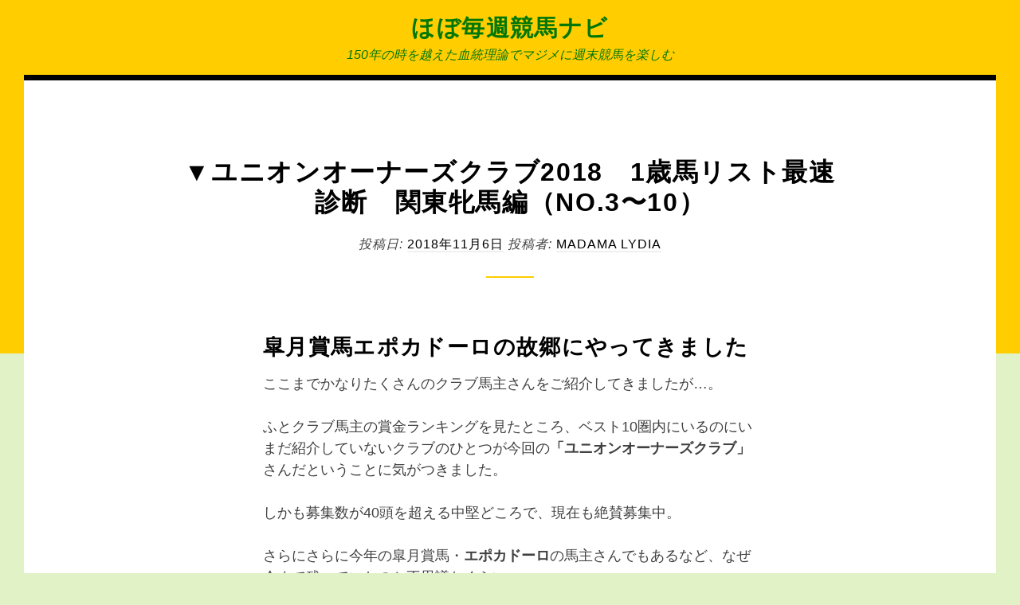

--- FILE ---
content_type: text/html; charset=UTF-8
request_url: https://hobokei.net/2018/11/06/unionclub2018ichisaiact1/
body_size: 25365
content:
<!DOCTYPE html>
<html lang="ja" xmlns:fb="https://www.facebook.com/2008/fbml" xmlns:addthis="https://www.addthis.com/help/api-spec"  class="no-js">
<head>
<meta charset="UTF-8">
<meta name="viewport" content="width=device-width, initial-scale=1">
<link rel="profile" href="http://gmpg.org/xfn/11">
<link rel="pingback" href="https://hobokei.net/xmlrpc.php">
<script>(function(html){html.className = html.className.replace(/\bno-js\b/,'js')})(document.documentElement);</script>
<title>▼ユニオンオーナーズクラブ2018　1歳馬リスト最速診断　関東牝馬編（No.3〜10） &#8211; ほぼ毎週競馬ナビ</title>
<meta name='robots' content='max-image-preview:large' />
<style>img:is([sizes="auto" i], [sizes^="auto," i]) { contain-intrinsic-size: 3000px 1500px }</style>
<link rel='dns-prefetch' href='//s7.addthis.com' />
<link rel="alternate" type="application/rss+xml" title="ほぼ毎週競馬ナビ &raquo; フィード" href="https://hobokei.net/feed/" />
<link rel="alternate" type="application/rss+xml" title="ほぼ毎週競馬ナビ &raquo; コメントフィード" href="https://hobokei.net/comments/feed/" />
<link rel="alternate" type="application/rss+xml" title="ほぼ毎週競馬ナビ &raquo; ▼ユニオンオーナーズクラブ2018　1歳馬リスト最速診断　関東牝馬編（No.3〜10） のコメントのフィード" href="https://hobokei.net/2018/11/06/unionclub2018ichisaiact1/feed/" />
<script type="text/javascript">
/* <![CDATA[ */
window._wpemojiSettings = {"baseUrl":"https:\/\/s.w.org\/images\/core\/emoji\/16.0.1\/72x72\/","ext":".png","svgUrl":"https:\/\/s.w.org\/images\/core\/emoji\/16.0.1\/svg\/","svgExt":".svg","source":{"concatemoji":"https:\/\/hobokei.net\/wp-includes\/js\/wp-emoji-release.min.js?ver=6.8.3"}};
/*! This file is auto-generated */
!function(s,n){var o,i,e;function c(e){try{var t={supportTests:e,timestamp:(new Date).valueOf()};sessionStorage.setItem(o,JSON.stringify(t))}catch(e){}}function p(e,t,n){e.clearRect(0,0,e.canvas.width,e.canvas.height),e.fillText(t,0,0);var t=new Uint32Array(e.getImageData(0,0,e.canvas.width,e.canvas.height).data),a=(e.clearRect(0,0,e.canvas.width,e.canvas.height),e.fillText(n,0,0),new Uint32Array(e.getImageData(0,0,e.canvas.width,e.canvas.height).data));return t.every(function(e,t){return e===a[t]})}function u(e,t){e.clearRect(0,0,e.canvas.width,e.canvas.height),e.fillText(t,0,0);for(var n=e.getImageData(16,16,1,1),a=0;a<n.data.length;a++)if(0!==n.data[a])return!1;return!0}function f(e,t,n,a){switch(t){case"flag":return n(e,"\ud83c\udff3\ufe0f\u200d\u26a7\ufe0f","\ud83c\udff3\ufe0f\u200b\u26a7\ufe0f")?!1:!n(e,"\ud83c\udde8\ud83c\uddf6","\ud83c\udde8\u200b\ud83c\uddf6")&&!n(e,"\ud83c\udff4\udb40\udc67\udb40\udc62\udb40\udc65\udb40\udc6e\udb40\udc67\udb40\udc7f","\ud83c\udff4\u200b\udb40\udc67\u200b\udb40\udc62\u200b\udb40\udc65\u200b\udb40\udc6e\u200b\udb40\udc67\u200b\udb40\udc7f");case"emoji":return!a(e,"\ud83e\udedf")}return!1}function g(e,t,n,a){var r="undefined"!=typeof WorkerGlobalScope&&self instanceof WorkerGlobalScope?new OffscreenCanvas(300,150):s.createElement("canvas"),o=r.getContext("2d",{willReadFrequently:!0}),i=(o.textBaseline="top",o.font="600 32px Arial",{});return e.forEach(function(e){i[e]=t(o,e,n,a)}),i}function t(e){var t=s.createElement("script");t.src=e,t.defer=!0,s.head.appendChild(t)}"undefined"!=typeof Promise&&(o="wpEmojiSettingsSupports",i=["flag","emoji"],n.supports={everything:!0,everythingExceptFlag:!0},e=new Promise(function(e){s.addEventListener("DOMContentLoaded",e,{once:!0})}),new Promise(function(t){var n=function(){try{var e=JSON.parse(sessionStorage.getItem(o));if("object"==typeof e&&"number"==typeof e.timestamp&&(new Date).valueOf()<e.timestamp+604800&&"object"==typeof e.supportTests)return e.supportTests}catch(e){}return null}();if(!n){if("undefined"!=typeof Worker&&"undefined"!=typeof OffscreenCanvas&&"undefined"!=typeof URL&&URL.createObjectURL&&"undefined"!=typeof Blob)try{var e="postMessage("+g.toString()+"("+[JSON.stringify(i),f.toString(),p.toString(),u.toString()].join(",")+"));",a=new Blob([e],{type:"text/javascript"}),r=new Worker(URL.createObjectURL(a),{name:"wpTestEmojiSupports"});return void(r.onmessage=function(e){c(n=e.data),r.terminate(),t(n)})}catch(e){}c(n=g(i,f,p,u))}t(n)}).then(function(e){for(var t in e)n.supports[t]=e[t],n.supports.everything=n.supports.everything&&n.supports[t],"flag"!==t&&(n.supports.everythingExceptFlag=n.supports.everythingExceptFlag&&n.supports[t]);n.supports.everythingExceptFlag=n.supports.everythingExceptFlag&&!n.supports.flag,n.DOMReady=!1,n.readyCallback=function(){n.DOMReady=!0}}).then(function(){return e}).then(function(){var e;n.supports.everything||(n.readyCallback(),(e=n.source||{}).concatemoji?t(e.concatemoji):e.wpemoji&&e.twemoji&&(t(e.twemoji),t(e.wpemoji)))}))}((window,document),window._wpemojiSettings);
/* ]]> */
</script>
<style id='wp-emoji-styles-inline-css' type='text/css'>
img.wp-smiley, img.emoji {
display: inline !important;
border: none !important;
box-shadow: none !important;
height: 1em !important;
width: 1em !important;
margin: 0 0.07em !important;
vertical-align: -0.1em !important;
background: none !important;
padding: 0 !important;
}
</style>
<!-- <link rel='stylesheet' id='wp-block-library-css' href='https://hobokei.net/wp-includes/css/dist/block-library/style.min.css?ver=6.8.3' type='text/css' media='all' /> -->
<link rel="stylesheet" type="text/css" href="//hobokei.net/wp-content/cache/wpfc-minified/14msbnda/c3xys.css" media="all"/>
<style id='classic-theme-styles-inline-css' type='text/css'>
/*! This file is auto-generated */
.wp-block-button__link{color:#fff;background-color:#32373c;border-radius:9999px;box-shadow:none;text-decoration:none;padding:calc(.667em + 2px) calc(1.333em + 2px);font-size:1.125em}.wp-block-file__button{background:#32373c;color:#fff;text-decoration:none}
</style>
<!-- <link rel='stylesheet' id='edd-blocks-css' href='https://hobokei.net/wp-content/plugins/easy-digital-downloads/includes/blocks/assets/css/edd-blocks.css?ver=3.6.2' type='text/css' media='all' /> -->
<link rel="stylesheet" type="text/css" href="//hobokei.net/wp-content/cache/wpfc-minified/kc6ex1tr/c3xys.css" media="all"/>
<style id='global-styles-inline-css' type='text/css'>
:root{--wp--preset--aspect-ratio--square: 1;--wp--preset--aspect-ratio--4-3: 4/3;--wp--preset--aspect-ratio--3-4: 3/4;--wp--preset--aspect-ratio--3-2: 3/2;--wp--preset--aspect-ratio--2-3: 2/3;--wp--preset--aspect-ratio--16-9: 16/9;--wp--preset--aspect-ratio--9-16: 9/16;--wp--preset--color--black: #000000;--wp--preset--color--cyan-bluish-gray: #abb8c3;--wp--preset--color--white: #ffffff;--wp--preset--color--pale-pink: #f78da7;--wp--preset--color--vivid-red: #cf2e2e;--wp--preset--color--luminous-vivid-orange: #ff6900;--wp--preset--color--luminous-vivid-amber: #fcb900;--wp--preset--color--light-green-cyan: #7bdcb5;--wp--preset--color--vivid-green-cyan: #00d084;--wp--preset--color--pale-cyan-blue: #8ed1fc;--wp--preset--color--vivid-cyan-blue: #0693e3;--wp--preset--color--vivid-purple: #9b51e0;--wp--preset--gradient--vivid-cyan-blue-to-vivid-purple: linear-gradient(135deg,rgba(6,147,227,1) 0%,rgb(155,81,224) 100%);--wp--preset--gradient--light-green-cyan-to-vivid-green-cyan: linear-gradient(135deg,rgb(122,220,180) 0%,rgb(0,208,130) 100%);--wp--preset--gradient--luminous-vivid-amber-to-luminous-vivid-orange: linear-gradient(135deg,rgba(252,185,0,1) 0%,rgba(255,105,0,1) 100%);--wp--preset--gradient--luminous-vivid-orange-to-vivid-red: linear-gradient(135deg,rgba(255,105,0,1) 0%,rgb(207,46,46) 100%);--wp--preset--gradient--very-light-gray-to-cyan-bluish-gray: linear-gradient(135deg,rgb(238,238,238) 0%,rgb(169,184,195) 100%);--wp--preset--gradient--cool-to-warm-spectrum: linear-gradient(135deg,rgb(74,234,220) 0%,rgb(151,120,209) 20%,rgb(207,42,186) 40%,rgb(238,44,130) 60%,rgb(251,105,98) 80%,rgb(254,248,76) 100%);--wp--preset--gradient--blush-light-purple: linear-gradient(135deg,rgb(255,206,236) 0%,rgb(152,150,240) 100%);--wp--preset--gradient--blush-bordeaux: linear-gradient(135deg,rgb(254,205,165) 0%,rgb(254,45,45) 50%,rgb(107,0,62) 100%);--wp--preset--gradient--luminous-dusk: linear-gradient(135deg,rgb(255,203,112) 0%,rgb(199,81,192) 50%,rgb(65,88,208) 100%);--wp--preset--gradient--pale-ocean: linear-gradient(135deg,rgb(255,245,203) 0%,rgb(182,227,212) 50%,rgb(51,167,181) 100%);--wp--preset--gradient--electric-grass: linear-gradient(135deg,rgb(202,248,128) 0%,rgb(113,206,126) 100%);--wp--preset--gradient--midnight: linear-gradient(135deg,rgb(2,3,129) 0%,rgb(40,116,252) 100%);--wp--preset--font-size--small: 13px;--wp--preset--font-size--medium: 20px;--wp--preset--font-size--large: 36px;--wp--preset--font-size--x-large: 42px;--wp--preset--spacing--20: 0.44rem;--wp--preset--spacing--30: 0.67rem;--wp--preset--spacing--40: 1rem;--wp--preset--spacing--50: 1.5rem;--wp--preset--spacing--60: 2.25rem;--wp--preset--spacing--70: 3.38rem;--wp--preset--spacing--80: 5.06rem;--wp--preset--shadow--natural: 6px 6px 9px rgba(0, 0, 0, 0.2);--wp--preset--shadow--deep: 12px 12px 50px rgba(0, 0, 0, 0.4);--wp--preset--shadow--sharp: 6px 6px 0px rgba(0, 0, 0, 0.2);--wp--preset--shadow--outlined: 6px 6px 0px -3px rgba(255, 255, 255, 1), 6px 6px rgba(0, 0, 0, 1);--wp--preset--shadow--crisp: 6px 6px 0px rgba(0, 0, 0, 1);}:where(.is-layout-flex){gap: 0.5em;}:where(.is-layout-grid){gap: 0.5em;}body .is-layout-flex{display: flex;}.is-layout-flex{flex-wrap: wrap;align-items: center;}.is-layout-flex > :is(*, div){margin: 0;}body .is-layout-grid{display: grid;}.is-layout-grid > :is(*, div){margin: 0;}:where(.wp-block-columns.is-layout-flex){gap: 2em;}:where(.wp-block-columns.is-layout-grid){gap: 2em;}:where(.wp-block-post-template.is-layout-flex){gap: 1.25em;}:where(.wp-block-post-template.is-layout-grid){gap: 1.25em;}.has-black-color{color: var(--wp--preset--color--black) !important;}.has-cyan-bluish-gray-color{color: var(--wp--preset--color--cyan-bluish-gray) !important;}.has-white-color{color: var(--wp--preset--color--white) !important;}.has-pale-pink-color{color: var(--wp--preset--color--pale-pink) !important;}.has-vivid-red-color{color: var(--wp--preset--color--vivid-red) !important;}.has-luminous-vivid-orange-color{color: var(--wp--preset--color--luminous-vivid-orange) !important;}.has-luminous-vivid-amber-color{color: var(--wp--preset--color--luminous-vivid-amber) !important;}.has-light-green-cyan-color{color: var(--wp--preset--color--light-green-cyan) !important;}.has-vivid-green-cyan-color{color: var(--wp--preset--color--vivid-green-cyan) !important;}.has-pale-cyan-blue-color{color: var(--wp--preset--color--pale-cyan-blue) !important;}.has-vivid-cyan-blue-color{color: var(--wp--preset--color--vivid-cyan-blue) !important;}.has-vivid-purple-color{color: var(--wp--preset--color--vivid-purple) !important;}.has-black-background-color{background-color: var(--wp--preset--color--black) !important;}.has-cyan-bluish-gray-background-color{background-color: var(--wp--preset--color--cyan-bluish-gray) !important;}.has-white-background-color{background-color: var(--wp--preset--color--white) !important;}.has-pale-pink-background-color{background-color: var(--wp--preset--color--pale-pink) !important;}.has-vivid-red-background-color{background-color: var(--wp--preset--color--vivid-red) !important;}.has-luminous-vivid-orange-background-color{background-color: var(--wp--preset--color--luminous-vivid-orange) !important;}.has-luminous-vivid-amber-background-color{background-color: var(--wp--preset--color--luminous-vivid-amber) !important;}.has-light-green-cyan-background-color{background-color: var(--wp--preset--color--light-green-cyan) !important;}.has-vivid-green-cyan-background-color{background-color: var(--wp--preset--color--vivid-green-cyan) !important;}.has-pale-cyan-blue-background-color{background-color: var(--wp--preset--color--pale-cyan-blue) !important;}.has-vivid-cyan-blue-background-color{background-color: var(--wp--preset--color--vivid-cyan-blue) !important;}.has-vivid-purple-background-color{background-color: var(--wp--preset--color--vivid-purple) !important;}.has-black-border-color{border-color: var(--wp--preset--color--black) !important;}.has-cyan-bluish-gray-border-color{border-color: var(--wp--preset--color--cyan-bluish-gray) !important;}.has-white-border-color{border-color: var(--wp--preset--color--white) !important;}.has-pale-pink-border-color{border-color: var(--wp--preset--color--pale-pink) !important;}.has-vivid-red-border-color{border-color: var(--wp--preset--color--vivid-red) !important;}.has-luminous-vivid-orange-border-color{border-color: var(--wp--preset--color--luminous-vivid-orange) !important;}.has-luminous-vivid-amber-border-color{border-color: var(--wp--preset--color--luminous-vivid-amber) !important;}.has-light-green-cyan-border-color{border-color: var(--wp--preset--color--light-green-cyan) !important;}.has-vivid-green-cyan-border-color{border-color: var(--wp--preset--color--vivid-green-cyan) !important;}.has-pale-cyan-blue-border-color{border-color: var(--wp--preset--color--pale-cyan-blue) !important;}.has-vivid-cyan-blue-border-color{border-color: var(--wp--preset--color--vivid-cyan-blue) !important;}.has-vivid-purple-border-color{border-color: var(--wp--preset--color--vivid-purple) !important;}.has-vivid-cyan-blue-to-vivid-purple-gradient-background{background: var(--wp--preset--gradient--vivid-cyan-blue-to-vivid-purple) !important;}.has-light-green-cyan-to-vivid-green-cyan-gradient-background{background: var(--wp--preset--gradient--light-green-cyan-to-vivid-green-cyan) !important;}.has-luminous-vivid-amber-to-luminous-vivid-orange-gradient-background{background: var(--wp--preset--gradient--luminous-vivid-amber-to-luminous-vivid-orange) !important;}.has-luminous-vivid-orange-to-vivid-red-gradient-background{background: var(--wp--preset--gradient--luminous-vivid-orange-to-vivid-red) !important;}.has-very-light-gray-to-cyan-bluish-gray-gradient-background{background: var(--wp--preset--gradient--very-light-gray-to-cyan-bluish-gray) !important;}.has-cool-to-warm-spectrum-gradient-background{background: var(--wp--preset--gradient--cool-to-warm-spectrum) !important;}.has-blush-light-purple-gradient-background{background: var(--wp--preset--gradient--blush-light-purple) !important;}.has-blush-bordeaux-gradient-background{background: var(--wp--preset--gradient--blush-bordeaux) !important;}.has-luminous-dusk-gradient-background{background: var(--wp--preset--gradient--luminous-dusk) !important;}.has-pale-ocean-gradient-background{background: var(--wp--preset--gradient--pale-ocean) !important;}.has-electric-grass-gradient-background{background: var(--wp--preset--gradient--electric-grass) !important;}.has-midnight-gradient-background{background: var(--wp--preset--gradient--midnight) !important;}.has-small-font-size{font-size: var(--wp--preset--font-size--small) !important;}.has-medium-font-size{font-size: var(--wp--preset--font-size--medium) !important;}.has-large-font-size{font-size: var(--wp--preset--font-size--large) !important;}.has-x-large-font-size{font-size: var(--wp--preset--font-size--x-large) !important;}
:where(.wp-block-post-template.is-layout-flex){gap: 1.25em;}:where(.wp-block-post-template.is-layout-grid){gap: 1.25em;}
:where(.wp-block-columns.is-layout-flex){gap: 2em;}:where(.wp-block-columns.is-layout-grid){gap: 2em;}
:root :where(.wp-block-pullquote){font-size: 1.5em;line-height: 1.6;}
</style>
<!-- <link rel='stylesheet' id='edd-styles-css' href='https://hobokei.net/wp-content/plugins/easy-digital-downloads/assets/build/css/frontend/edd.min.css?ver=3.6.2' type='text/css' media='all' /> -->
<!-- <link rel='stylesheet' id='sanse-style-css' href='https://hobokei.net/wp-content/themes/sanse/style.min.css?ver=6.8.3' type='text/css' media='all' /> -->
<!-- <link rel='stylesheet' id='addthis_all_pages-css' href='https://hobokei.net/wp-content/plugins/addthis/frontend/build/addthis_wordpress_public.min.css?ver=6.8.3' type='text/css' media='all' /> -->
<link rel="stylesheet" type="text/css" href="//hobokei.net/wp-content/cache/wpfc-minified/m94o33ct/6dzgo.css" media="all"/>
<script src='//hobokei.net/wp-content/cache/wpfc-minified/ep81qka2/c3xys.js' type="text/javascript"></script>
<!-- <script type="text/javascript" src="https://hobokei.net/wp-includes/js/jquery/jquery.min.js?ver=3.7.1" id="jquery-core-js"></script> -->
<!-- <script type="text/javascript" src="https://hobokei.net/wp-includes/js/jquery/jquery-migrate.min.js?ver=3.4.1" id="jquery-migrate-js"></script> -->
<link rel="https://api.w.org/" href="https://hobokei.net/wp-json/" /><link rel="alternate" title="JSON" type="application/json" href="https://hobokei.net/wp-json/wp/v2/posts/687" /><link rel="EditURI" type="application/rsd+xml" title="RSD" href="https://hobokei.net/xmlrpc.php?rsd" />
<meta name="generator" content="WordPress 6.8.3" />
<link rel="canonical" href="https://hobokei.net/2018/11/06/unionclub2018ichisaiact1/" />
<link rel='shortlink' href='https://hobokei.net/?p=687' />
<link rel="alternate" title="oEmbed (JSON)" type="application/json+oembed" href="https://hobokei.net/wp-json/oembed/1.0/embed?url=https%3A%2F%2Fhobokei.net%2F2018%2F11%2F06%2Funionclub2018ichisaiact1%2F" />
<link rel="alternate" title="oEmbed (XML)" type="text/xml+oembed" href="https://hobokei.net/wp-json/oembed/1.0/embed?url=https%3A%2F%2Fhobokei.net%2F2018%2F11%2F06%2Funionclub2018ichisaiact1%2F&#038;format=xml" />
<meta name="generator" content="Easy Digital Downloads v3.6.2" />
<style type="text/css" id="custom-header-css">.site-title a, .site-description { color: #017705 }</style>
<style type="text/css" id="custom-background-css">
body.custom-background { background-color: #e1f2c6; }
</style>
</head>
<body class="wp-singular post-template-default single single-post postid-687 single-format-standard custom-background wp-theme-sanse edd-test-mode edd-js-none footer-widgets-1">
<div id="page" class="site">
<a class="skip-link screen-reader-text" href="#main">コンテンツへスキップ</a>
<header id="masthead" class="site-header" role="banner">
<div class="wrapper">
<div class="site-branding">
<p class="site-title"><a href="https://hobokei.net/" rel="home">ほぼ毎週競馬ナビ</a></p>
<p class="site-description">150年の時を越えた血統理論でマジメに週末競馬を楽しむ</p>
</div><!-- .site-branding -->
</div><!-- .wrapper -->
</header><!-- #masthead -->
<div class="hero" id="hero">
</div><!-- .hero -->
<div id="content" class="site-content">
<div id="primary" class="content-area">
<main id="main" class="site-main" role="main">
<article id="post-687" class="post-687 post type-post status-publish format-standard hentry category-union1yo2018">
<header class="entry-header">
<h1 class="entry-title">▼ユニオンオーナーズクラブ2018　1歳馬リスト最速診断　関東牝馬編（No.3〜10）</h1>	<div class="entry-meta">
<span class="posted-on">投稿日: <a href="https://hobokei.net/2018/11/06/unionclub2018ichisaiact1/" rel="bookmark"><time class="entry-date published updated" datetime="2018-11-06T17:37:20+09:00">2018年11月6日</time></a></span><span class="byline"> 投稿者: <span class="author vcard"><a class="url fn n" href="https://hobokei.net/author/pennoriki/">Madama Lydia</a></span></span>	</div><!-- .entry-meta -->
</header><!-- .entry-header -->
<div class="entry-content">
<div class="at-above-post addthis_tool" data-url="https://hobokei.net/2018/11/06/unionclub2018ichisaiact1/"></div><h3>皐月賞馬エポカドーロの故郷にやってきました</h3>
<p>ここまでかなりたくさんのクラブ馬主さんをご紹介してきましたが…。</p>
<p>ふとクラブ馬主の賞金ランキングを見たところ、ベスト10圏内にいるのにいまだ紹介していないクラブのひとつが今回の<strong>「ユニオンオーナーズクラブ」</strong>さんだということに気がつきました。</p>
<p>しかも募集数が40頭を超える中堅どころで、現在も絶賛募集中。</p>
<p>さらにさらに今年の皐月賞馬・<strong>エポカドーロ</strong>の馬主さんでもあるなど、なぜ今まで残っていたのか不思議なくらい。</p>
<p>そこで今回から4回の予定で、ユニオンOCさんの17年度産1歳馬リストを調べていくことにします。</p>
<p>&nbsp;</p>
<p>なおユニオンさんでは「先行馬募集」と称する当歳馬2頭（No.1とNo.2）の募集も合わせて行われていますが、残念ながら判定は芳しくなかったことだけ先にお伝えしておきます。</p>
<p>今回もOK判定に近い馬だけのご紹介です。</p>
<p>&nbsp;</p>
<h3>ユニオンOC1歳馬　関東牝馬編　判定結果</h3>
<h4>4　イチリュウの17（牝・黒鹿毛）</h4>
<p><strong>　判定　【　ぎりBAD8日　】</strong></p>
<p><strong>　父・ジャスタウェイ</strong><br />
<strong>【優先祖先】　ハーツクライ</strong><br />
<strong>【基礎体力】　59（平均は50）</strong><br />
<strong>【適　　性】　ダートor芝の中距離</strong><br />
<strong>　美浦・伊藤圭三厩舎　予定</strong><br />
<strong>　残口40未満</strong></p>
<p>今までのファミリー活躍馬とは違い、かなりの芝適性を持つ馬と見ます。</p>
<p>&nbsp;</p>
<p>母系は名門<strong>プロポンチス系</strong>。</p>
<p>中でも現在<strong>ラフィアン軍団</strong>にたくさんの末えいがいる（マイネイサベルなど）<strong>第四パシフイツク</strong>の分枝で、こちらは近年地方競馬の活躍馬をよく出していることで知られます。</p>
<p>母<strong>イチリュウ</strong>は<strong>浦和桜花賞</strong>の勝ち馬で、近親には17年<strong>JDダービー</strong>勝ちの<strong>ヒガシウィルウィン</strong>（父<strong>サウスヴィグラス</strong>）や関東オークス勝ちの<strong>タイニーダンサー</strong>（父<strong>サウスヴィグラス</strong>）がいます。</p>
<p>プロポンチス系のような100年以上続く牝系では、21世紀までサイクルを正しく継承することだけでも難しいものですが、見たところ母のイチリュウまではきれいに継承できています。</p>
<p>&nbsp;</p>
<p>そしてなんといっても、<strong>グランド牧場〜伊藤圭三厩舎</strong>といえばダート活躍馬の宝庫。</p>
<p>これまでは2代母<strong>キハク</strong>の父<strong>アサティス</strong>（やっぱり）の活性が強く、ファミリーの優秀な産駒はすべてダート馬に出ていましたが、母イチリュウは<strong>キングヘイロー</strong>の優性期産駒、そして今回高活性期の<strong>ジャスタウェイ</strong>をつけた本馬ともに<strong>「いつ芝で走ってもおかしくない血統背景」</strong>ができあがっています。</p>
<p>また本馬は優先祖先の<strong>ハーツクライそっくり</strong>の形に出ていますし。</p>
<p>たとえデビュー戦はダートでも、どこかで1回ターフを駆ける姿が拝めるかもしれません。<br />
ファミリーの可能性が掛かる注目の1頭です。</p>
<p>&nbsp;</p>
<h4>10　クロンドローリエの17（牝・黒鹿毛）</h4>
<p><strong>　判定　【　ぎりOK9日　】</strong></p>
<p><strong>　父・ベルシャザール</strong><br />
<strong>【優先祖先】　キンカメ</strong><br />
<strong>【基礎体力】　★66（平均は50）</strong><br />
<strong>【適　　性】　芝orダートの中距離</strong><br />
<strong>　美浦・粕谷昌央厩舎　予定</strong><br />
<strong>　残口あり</strong></p>
<p>こちらも古い名牝系ですが、サイクルはきれいな継承を見せてくれます。</p>
<p>&nbsp;</p>
<p>本馬の牝系は<strong>星旗（英語名：Fairy Maiden）系</strong>といいます。</p>
<p>この頭に星がつく漢字2文字の牝系は、当時<strong>小岩井牧場</strong>と双璧をなした<strong>「下総御料牧場」</strong>が、昭和6年頃にアメリカから輸入した牝馬たちを指します。</p>
<p>それ以前、大正15年にイギリスから輸入した牝馬たちには、頭に「種」の1文字が付けられ<strong>「種系」</strong>とも呼ばれます。</p>
<p>現在ですとやはり「星旗」の子孫は<strong>ラフィアン軍団</strong>に多く存在し、細々ではありますが地味な活躍馬を出しています。</p>
<p>思うに「星系」も「プロポンチス系」も、100年経つと<strong>岡田総帥のような相馬眼</strong>がなければ、真贋の見分けがつかないのでしょう。<br />
計算ではじき出すことができない限りは、ね。</p>
<p>多くの古い牝系がラフィアン軍団にばかり集結している事実は、非常に興味深いです。</p>
<p>&nbsp;</p>
<p>本馬の2代母<strong>アルフェッカ</strong>は3代母<strong>タケショウティアラ</strong>の<strong>MAX活性</strong>を受け継いでいますが、残念なことに活躍馬であった5代母<strong>スピードヤマトシ</strong>がその仔4代母<strong>ベストプリンセス</strong>に<strong>ゼロ活性</strong>を伝えてしまいました。</p>
<p>よって最近までの母たちはその良さが相殺されて、いまいち爆発につながりませんでしたが、代替わりし、MAX活性の恩恵だけが残る今世代からが本当の勝負となります。</p>
<p>動画を見る限り、今回の馬の中ではバネが感じられ、<strong>一番好ましい感じの歩様</strong>。<br />
小柄な母と似ていないというアナウンスも納得できます。</p>
<p>&nbsp;</p>
<h4>【番外編】</h4>
<p>今回は「？」判定の馬が多く、残りの馬全てがBAD判定ではないということを、お伝えしておきます。</p>
<p>とくに9番<strong>レベッカの17</strong>は、OKに近い？判定なので、気になる方はチェックしてください。</p>
<p>&nbsp;</p>
<p>カタログにはダートの中距離馬とありますが、私の見立ては<strong>「けっこう芝もイケるマイラー」</strong>ではないかと。</p>
<p>父<strong>Ultimate Eagle</strong>はあまり聞かない種牡馬ですが、本馬の場合、この父の<strong>MAX活性</strong>産駒でありながら、他の代の種牡馬活性が低すぎて、優先祖先探しは父の母系をさかのぼるハメになります。（父の父<strong>Mizzen Mastがミニマム期</strong>のため）</p>
<p>父の母系には欧州の芝馬がズラッと並んでいますので、条件次第では芝もイケると見ます。（父自身も芝ダート兼用）</p>
<p>ただ5代くらいさかのぼるとマイラーというよりスプリンター（<strong>Tudor Music</strong>・<strong>ジュライC</strong>勝ちなど）の名が出てくるので、距離は思ったより保たない気がします。</p>
<p>&nbsp;</p>
<p>次回もユニオンさんの関東牝馬編です。<br />
どうぞお楽しみに。</p>
<!-- AddThis Advanced Settings above via filter on the_content --><!-- AddThis Advanced Settings below via filter on the_content --><!-- AddThis Advanced Settings generic via filter on the_content --><!-- AddThis Share Buttons above via filter on the_content --><!-- AddThis Share Buttons below via filter on the_content --><div class="at-below-post addthis_tool" data-url="https://hobokei.net/2018/11/06/unionclub2018ichisaiact1/"></div><!-- AddThis Share Buttons generic via filter on the_content -->		</div><!-- .entry-content -->
<footer class="entry-footer clear">
<div class="entry-terms-wrapper entry-categories-wrapper"><span class="screen-reader-text">カテゴリー: </span><span class="icon-wrapper"><svg class="icon icon-folder-open" aria-hidden="true" role="img"><use xlink:href="#icon-folder-open"></use></svg></span><span class="entry-terms category"><a href="https://hobokei.net/category/union1yo2018/" rel="tag">ユニオンOC1歳馬血統分析2018</a></span></div>	</footer><!-- .entry-footer -->
</article><!-- #post-## -->
<nav class="navigation post-navigation" aria-label="投稿">
<h2 class="screen-reader-text">投稿ナビゲーション</h2>
<div class="nav-links"><div class="nav-previous"><a href="https://hobokei.net/2018/11/05/normandy2018ichisaiact3/" rel="prev"><span class="meta-nav" aria-hidden="true"><svg class="icon icon-arrow-circle-left" aria-hidden="true" role="img"><use xlink:href="#icon-arrow-circle-left"></use></svg>前</span> <span class="screen-reader-text">前の記事:</span> <span class="post-title">▼ノルマンディーオーナーズクラブ2018　1歳馬リスト最速診断（No.19〜26）　完</span></a></div><div class="nav-next"><a href="https://hobokei.net/2018/11/07/unionclub2018ichisaiact2/" rel="next"><span class="meta-nav" aria-hidden="true">次<svg class="icon icon-arrow-circle-right" aria-hidden="true" role="img"><use xlink:href="#icon-arrow-circle-right"></use></svg></span> <span class="screen-reader-text">次の記事:</span> <span class="post-title">▼ユニオンオーナーズクラブ2018　1歳馬リスト最速診断　関東牝馬編（No.11〜19）</span></a></div></div>
</nav>
<div id="comments" class="comments-area">
<div id="respond" class="comment-respond">
<h3 id="reply-title" class="comment-reply-title">コメントを残す <small><a rel="nofollow" id="cancel-comment-reply-link" href="/2018/11/06/unionclub2018ichisaiact1/#respond" style="display:none;">コメントをキャンセル</a></small></h3><form action="https://hobokei.net/wp-comments-post.php" method="post" id="commentform" class="comment-form"><p class="comment-notes"><span id="email-notes">メールアドレスが公開されることはありません。</span> <span class="required-field-message"><span class="required">※</span> が付いている欄は必須項目です</span></p><p class="comment-form-comment"><label for="comment">コメント <span class="required">※</span></label> <textarea id="comment" name="comment" cols="45" rows="8" maxlength="65525" required></textarea></p><p class="comment-form-author"><label for="author">名前 <span class="required">※</span></label> <input id="author" name="author" type="text" value="" size="30" maxlength="245" autocomplete="name" required /></p>
<p class="comment-form-email"><label for="email">メール <span class="required">※</span></label> <input id="email" name="email" type="email" value="" size="30" maxlength="100" aria-describedby="email-notes" autocomplete="email" required /></p>
<p class="comment-form-url"><label for="url">サイト</label> <input id="url" name="url" type="url" value="" size="30" maxlength="200" autocomplete="url" /></p>
<p class="comment-form-cookies-consent"><input id="wp-comment-cookies-consent" name="wp-comment-cookies-consent" type="checkbox" value="yes" /> <label for="wp-comment-cookies-consent">次回のコメントで使用するためブラウザーに自分の名前、メールアドレス、サイトを保存する。</label></p>
<p class="form-submit"><input name="submit" type="submit" id="submit" class="submit" value="コメントを送信" /> <input type='hidden' name='comment_post_ID' value='687' id='comment_post_ID' />
<input type='hidden' name='comment_parent' id='comment_parent' value='0' />
</p><p style="display: none;"><input type="hidden" id="akismet_comment_nonce" name="akismet_comment_nonce" value="e93a7fc3f5" /></p><p style="display: none !important;" class="akismet-fields-container" data-prefix="ak_"><label>&#916;<textarea name="ak_hp_textarea" cols="45" rows="8" maxlength="100"></textarea></label><input type="hidden" id="ak_js_1" name="ak_js" value="244"/><script>document.getElementById( "ak_js_1" ).setAttribute( "value", ( new Date() ).getTime() );</script></p></form>	</div><!-- #respond -->
</div><!-- #comments -->
</main><!-- #main -->
</div><!-- #primary -->

</div><!-- #content -->
<footer id="colophon" class="site-footer" role="contentinfo">
<div class="footer-widgets-wrapper">
<div class="wrapper">
<div class="grid-wrapper">
<aside id="footer-area-1" class="footer-area-1 widget-area" role="complementary">
<section id="search-6" class="widget widget_search"><form role="search" method="get" class="search-form" action="https://hobokei.net/">
<label>
<span class="screen-reader-text">検索:</span>
<input type="search" class="search-field" placeholder="検索&hellip;" value="" name="s" />
</label>
<input type="submit" class="search-submit" value="検索" />
</form></section>
<section id="recent-posts-6" class="widget widget_recent_entries">
<h2 class="widget-title">最近の投稿</h2>
<ul>
<li>
<a href="https://hobokei.net/2026/01/14/channel2026/">▼ドルメロCH2026活動方針　やりたいこと優先で動きます　1.5</a>
</li>
<li>
<a href="https://hobokei.net/2026/01/14/coolmore2026spring/">▼クールモアの新種牡馬たち26年春編　エース亡き後の帝国　12.8</a>
</li>
<li>
<a href="https://hobokei.net/2025/11/07/emperorcupautumn2025/">▼天皇賞秋2025　前走重心で馬券の相手を絞るブラックジャック法とは　10.28</a>
</li>
<li>
<a href="https://hobokei.net/2025/10/21/zensojushin2025/">▼秋華賞2025　前走重心理論に関して　コメントへの返信と今後の展開　10.21</a>
</li>
<li>
<a href="https://hobokei.net/2025/10/01/prixdelarcdetriomphe2025/">▼凱旋門賞2025　ロンシャン攻略に重厚な欧州の血はいまだ必須　9.29</a>
</li>
</ul>
</section><section id="categories-6" class="widget widget_categories"><h2 class="widget-title">カテゴリー</h2>
<ul>
<li class="cat-item cat-item-7"><a href="https://hobokei.net/category/pogtheory/">POGを勝ち抜く必須理論</a>
</li>
<li class="cat-item cat-item-146"><a href="https://hobokei.net/category/pogakahon2019/">POG赤本2019</a>
</li>
<li class="cat-item cat-item-451"><a href="https://hobokei.net/category/pogakahon2020/">POG赤本2020</a>
</li>
<li class="cat-item cat-item-466"><a href="https://hobokei.net/category/youtube1yo2020/">YouTube1歳馬血統分析2020</a>
</li>
<li class="cat-item cat-item-623"><a href="https://hobokei.net/category/youtube/">YouTube全般</a>
</li>
<li class="cat-item cat-item-25"><a href="https://hobokei.net/category/winclub1yo2018/">ウインRC1歳馬血統分析2018</a>
</li>
<li class="cat-item cat-item-214"><a href="https://hobokei.net/category/winclub1yo2019/">ウインRC1歳馬血統分析2019</a>
</li>
<li class="cat-item cat-item-17"><a href="https://hobokei.net/category/carrot1yo2018/">キャロットC1歳馬血統分析2018</a>
</li>
<li class="cat-item cat-item-276"><a href="https://hobokei.net/category/carrot1yo2019/">キャロットC1歳馬血統分析2019</a>
</li>
<li class="cat-item cat-item-9"><a href="https://hobokei.net/category/carrot2yo2018/">キャロットC2歳馬血統分析2018</a>
</li>
<li class="cat-item cat-item-27"><a href="https://hobokei.net/category/greenfarm1yo2018/">グリーンF1歳馬血統分析2018</a>
</li>
<li class="cat-item cat-item-259"><a href="https://hobokei.net/category/greenfarm1yo2019/">グリーンF1歳馬血統分析2019</a>
</li>
<li class="cat-item cat-item-18"><a href="https://hobokei.net/category/sunday1yo2018/">サンデーTC1歳馬血統分析2018</a>
</li>
<li class="cat-item cat-item-175"><a href="https://hobokei.net/category/sunday1yo2019/">サンデーTC1歳馬血統分析2019</a>
</li>
<li class="cat-item cat-item-8"><a href="https://hobokei.net/category/sunday2yo2018/">サンデーTC2歳馬血統分析2018</a>
</li>
<li class="cat-item cat-item-14"><a href="https://hobokei.net/category/silk1yo2018/">シルクHC1歳馬血統分析2018</a>
</li>
<li class="cat-item cat-item-250"><a href="https://hobokei.net/category/silk1yo2019/">シルクHC1歳馬血統分析2019</a>
</li>
<li class="cat-item cat-item-12"><a href="https://hobokei.net/category/silk2yo2018/">シルクHC2歳馬血統分析2018</a>
</li>
<li class="cat-item cat-item-26"><a href="https://hobokei.net/category/g1club1yo2018/">ジーワンTC1歳馬血統分析2018</a>
</li>
<li class="cat-item cat-item-191"><a href="https://hobokei.net/category/g1club1yo2019/">ジーワンTC1歳馬血統分析2019</a>
</li>
<li class="cat-item cat-item-10"><a href="https://hobokei.net/category/g1club2yo2018/">ジーワンTC2歳馬血統分析2018</a>
</li>
<li class="cat-item cat-item-283"><a href="https://hobokei.net/category/septembersale2019/">セプテンバーセール2019徹底分析</a>
</li>
<li class="cat-item cat-item-13"><a href="https://hobokei.net/category/selectsale2018/">セレクトセール2018徹底分析</a>
</li>
<li class="cat-item cat-item-225"><a href="https://hobokei.net/category/selectsale2019/">セレクトセール2019徹底分析</a>
</li>
<li class="cat-item cat-item-23"><a href="https://hobokei.net/category/normandy1yo2018/">ノルマンディーOC1歳馬血統分析2018</a>
</li>
<li class="cat-item cat-item-317"><a href="https://hobokei.net/category/normandy1yo2019/">ノルマンディーOC1歳馬血統分析2019</a>
</li>
<li class="cat-item cat-item-264"><a href="https://hobokei.net/category/gadgets/">ブログ動画制作機材</a>
</li>
<li class="cat-item cat-item-24"><a href="https://hobokei.net/category/union1yo2018/">ユニオンOC1歳馬血統分析2018</a>
</li>
<li class="cat-item cat-item-252"><a href="https://hobokei.net/category/union1yo2019/">ユニオンOC1歳馬血統分析2019</a>
</li>
<li class="cat-item cat-item-16"><a href="https://hobokei.net/category/ruffian1yo2018/">ラフィアンTC1歳馬血統分析2018</a>
</li>
<li class="cat-item cat-item-218"><a href="https://hobokei.net/category/ruffian1yo2019/">ラフィアンTC1歳馬血統分析2019</a>
</li>
<li class="cat-item cat-item-6"><a href="https://hobokei.net/category/ruffian2yo2018/">ラフィアンTC2歳馬血統分析2018</a>
</li>
<li class="cat-item cat-item-21"><a href="https://hobokei.net/category/load1yo2018/">ロードTO1歳馬血統分析2018</a>
</li>
<li class="cat-item cat-item-348"><a href="https://hobokei.net/category/load1yo2019/">ロードTO1歳馬血統分析2019</a>
</li>
<li class="cat-item cat-item-11"><a href="https://hobokei.net/category/load2yo2018/">ロードTO2歳馬血統分析2018</a>
</li>
<li class="cat-item cat-item-22"><a href="https://hobokei.net/category/waraukado1yo2018/">ワラウカドC1歳馬血統分析2018</a>
</li>
<li class="cat-item cat-item-20"><a href="https://hobokei.net/category/greathorsepedigree/">名馬の血統をたずねて</a>
</li>
<li class="cat-item cat-item-28"><a href="https://hobokei.net/category/makedebut2019/">新馬戦ピックアップ2019</a>
</li>
<li class="cat-item cat-item-401"><a href="https://hobokei.net/category/makedebut2020/">新馬戦ピックアップ2020</a>
</li>
<li class="cat-item cat-item-614"><a href="https://hobokei.net/category/makedebut2021/">新馬戦ピックアップ2021</a>
</li>
<li class="cat-item cat-item-689"><a href="https://hobokei.net/category/%e6%96%b0%e9%a6%ac%e6%88%a6%e3%83%94%e3%83%83%e3%82%af%e3%82%a2%e3%83%83%e3%83%972022/">新馬戦ピックアップ2022</a>
</li>
<li class="cat-item cat-item-565"><a href="https://hobokei.net/category/moonjudgment/">月の評価を考える</a>
</li>
<li class="cat-item cat-item-501"><a href="https://hobokei.net/category/contents/">有料コンテンツ関連</a>
</li>
<li class="cat-item cat-item-15"><a href="https://hobokei.net/category/tokyo1yo2018/">東京サラブレッドC1歳馬血統分析2018</a>
</li>
<li class="cat-item cat-item-236"><a href="https://hobokei.net/category/tokyo1yo2019/">東京サラブレッドC1歳馬血統分析2019</a>
</li>
<li class="cat-item cat-item-5"><a href="https://hobokei.net/category/traininginfo/">激穴追い切り速報</a>
</li>
<li class="cat-item cat-item-19"><a href="https://hobokei.net/category/shadai1yo2018/">社台サラブレッドC1歳馬血統分析2018</a>
</li>
<li class="cat-item cat-item-198"><a href="https://hobokei.net/category/shadai1yo2019/">社台サラブレッドC1歳馬血統分析2019</a>
</li>
<li class="cat-item cat-item-379"><a href="https://hobokei.net/category/commentanswer/">質問コメントにお答えする</a>
</li>
<li class="cat-item cat-item-2"><a href="https://hobokei.net/category/raceoutlook/">週末レースの展望</a>
</li>
<li class="cat-item cat-item-684"><a href="https://hobokei.net/category/haigoandsale/">配合・セールのお手伝い</a>
</li>
<li class="cat-item cat-item-4"><a href="https://hobokei.net/category/bloodanalysis/">重賞血統体力診断</a>
</li>
<li class="cat-item cat-item-3"><a href="https://hobokei.net/category/bettingpoint/">馬券検討のツボ</a>
</li>
</ul>
</section>			</aside><!-- .widget-area -->
</div><!-- .grid-wrapper -->
</div><!-- .wrapper -->
</div><!-- .footer-widgets-wrapper -->
<div class="site-info">
<a href="https://ja.wordpress.org/">Proudly powered by WordPress</a>
<span class="sep"> | </span>
Theme: Sanse by <a href="https://foxland.fi/" rel="designer">Sami Keijonen</a>.		
</div><!-- .site-info -->
</footer><!-- #colophon -->
</div><!-- #page -->
<script type="speculationrules">
{"prefetch":[{"source":"document","where":{"and":[{"href_matches":"\/*"},{"not":{"href_matches":["\/wp-*.php","\/wp-admin\/*","\/wp-content\/uploads\/*","\/wp-content\/*","\/wp-content\/plugins\/*","\/wp-content\/themes\/sanse\/*","\/*\\?(.+)","\/checkoutpage\/*"]}},{"not":{"selector_matches":"a[rel~=\"nofollow\"]"}},{"not":{"selector_matches":".no-prefetch, .no-prefetch a"}}]},"eagerness":"conservative"}]}
</script>
<style>.edd-js-none .edd-has-js, .edd-js .edd-no-js, body.edd-js input.edd-no-js { display: none; }</style>
<script>/* <![CDATA[ */(function(){var c = document.body.classList;c.remove('edd-js-none');c.add('edd-js');})();/* ]]> */</script>
<script data-cfasync="false" type="text/javascript">if (window.addthis_product === undefined) { window.addthis_product = "wpp"; } if (window.wp_product_version === undefined) { window.wp_product_version = "wpp-6.2.7"; } if (window.addthis_share === undefined) { window.addthis_share = {}; } if (window.addthis_config === undefined) { window.addthis_config = {"data_track_clickback":true,"ui_atversion":"300"}; } if (window.addthis_plugin_info === undefined) { window.addthis_plugin_info = {"info_status":"enabled","cms_name":"WordPress","plugin_name":"Share Buttons by AddThis","plugin_version":"6.2.7","plugin_mode":"AddThis","anonymous_profile_id":"wp-4c84298a320bb6576dabd41c380a594e","page_info":{"template":"posts","post_type":""},"sharing_enabled_on_post_via_metabox":false}; } 
(function() {
var first_load_interval_id = setInterval(function () {
if (typeof window.addthis !== 'undefined') {
window.clearInterval(first_load_interval_id);
if (typeof window.addthis_layers !== 'undefined' && Object.getOwnPropertyNames(window.addthis_layers).length > 0) {
window.addthis.layers(window.addthis_layers);
}
if (Array.isArray(window.addthis_layers_tools)) {
for (i = 0; i < window.addthis_layers_tools.length; i++) {
window.addthis.layers(window.addthis_layers_tools[i]);
}
}
}
},1000)
}());
</script><script type="text/javascript" id="edd-ajax-js-extra">
/* <![CDATA[ */
var edd_scripts = {"ajaxurl":"https:\/\/hobokei.net\/wp-admin\/admin-ajax.php","position_in_cart":"","has_purchase_links":"0","already_in_cart_message":"\u3053\u306e\u5546\u54c1\u306f\u3059\u3067\u306b\u8cb7\u3044\u7269\u30ab\u30b4\u306b\u3042\u308a\u307e\u3059","empty_cart_message":"\u304a\u8cb7\u3044\u7269\u30ab\u30b4\u306f\u7a7a\u3067\u3059","loading":"\u8aad\u307f\u8fbc\u307f\u4e2d","select_option":"1\u3064\u9078\u629e\u3057\u3066\u304f\u3060\u3055\u3044","is_checkout":"0","default_gateway":"paypal","redirect_to_checkout":"0","checkout_page":"https:\/\/hobokei.net\/checkoutpage\/","permalinks":"1","quantities_enabled":"1","taxes_enabled":"1","current_page":"687"};
/* ]]> */
</script>
<script type="text/javascript" src="https://hobokei.net/wp-content/plugins/easy-digital-downloads/assets/build/js/frontend/edd-ajax.js?ver=3.6.2" id="edd-ajax-js"></script>
<script type="text/javascript" src="https://hobokei.net/wp-content/themes/sanse/assets/js/navigation.min.js?ver=20170131" id="sanse-navigation-js"></script>
<script type="text/javascript" src="https://hobokei.net/wp-includes/js/comment-reply.min.js?ver=6.8.3" id="comment-reply-js" async="async" data-wp-strategy="async"></script>
<script type="text/javascript" src="https://s7.addthis.com/js/300/addthis_widget.js?ver=6.8.3#pubid=ra-5a278f5936a8f058" id="addthis_widget-js"></script>
<script defer type="text/javascript" src="https://hobokei.net/wp-content/plugins/akismet/_inc/akismet-frontend.js?ver=1768369849" id="akismet-frontend-js"></script>
<svg style="position: absolute; width: 0; height: 0;" width="0" height="0" version="1.1" xmlns="http://www.w3.org/2000/svg" xmlns:xlink="http://www.w3.org/1999/xlink">
<defs>
<symbol id="icon-rating-full" viewBox="0 0 1024 1024">
<path class="path1" d="M960 384h-342.656l-105.344-320-105.344 320h-342.656l277.632 193.984-106.496 318.016 276.864-197.248 276.864 197.248-106.432-318.016z"></path>
</symbol>
<symbol id="icon-checkmark" viewBox="0 0 1024 1024">
<path class="path1" d="M704 272l-224 256-112-96-64 64 144 208h64l256-384z"></path>
</symbol>
<symbol id="icon-collapse" viewBox="0 0 1024 1024">
<path class="path1" d="M704 704l-224-224-224 224-64-64 288-288 288 288z"></path>
</symbol>
<symbol id="icon-edit" viewBox="0 0 1024 1024">
<path class="path1" d="M640 160l-448 448v224h224l448-448-224-224zM640 256l48 48-297.344 297.344-48-48 297.344-297.344zM384 768l-128-128 64-64 128 128-64 64zM422.656 633.344l297.344-297.344 48 48-297.344 297.344-48-48z"></path>
</symbol>
<symbol id="icon-expand" viewBox="0 0 1024 1024">
<path class="path1" d="M704 384l-224 224-224-224-64 64 288 288 288-288z"></path>
</symbol>
<symbol id="icon-facebook" viewBox="0 0 1024 1024">
<path class="path1" d="M832 64h-640c-70.656 0-128 57.344-128 128v640c0 70.656 57.344 128 128 128h361.92v-355.648h-127.168v-129.664h127.168c0 0 0-60.672 0-118.4 0-87.040 56.256-166.976 186.048-166.976 52.416 0 91.264 4.992 91.264 4.992l-2.944 121.152c0 0-39.68-0.32-83.008-0.32-46.656 0-54.272 21.568-54.272 57.216 0 3.84 0 5.504 0 6.016v96.32h140.992l-6.208 129.728h-134.72v355.584h140.928c70.656 0 128-57.344 128-128v-640c0-70.656-57.344-128-128-128z"></path>
</symbol>
<symbol id="icon-googleplus-alt" viewBox="0 0 1024 1024">
<path class="path1" d="M364.8 448v102.4h166.4c-6.4 38.4-51.2 121.6-166.4 121.6-102.4 0-185.6-83.2-185.6-185.6s83.2-185.6 185.6-185.6c64 0 96 25.6 115.2 38.4l76.8-76.8c-44.8-51.2-115.2-76.8-192-76.8-153.6 0-294.4 134.4-294.4 294.4s134.4 294.4 294.4 294.4c166.4 0 281.6-115.2 281.6-281.6 0-25.6-6.4-44.8-6.4-44.8s-275.2 0-275.2 0zM832 448v-64h-64v64h-64v64h64v64h64v-64h64v-64h-64z"></path>
</symbol>
<symbol id="icon-instagram" viewBox="0 0 1024 1024">
<path class="path1" d="M832 64h-640c-70.656 0-128 57.344-128 128v640c0 70.656 57.344 128 128 128h640c70.656 0 128-57.344 128-128v-640c0-70.656-57.344-128-128-128zM512 320c105.984 0 192 85.952 192 192 0 105.984-86.016 192-192 192-106.048 0-192-86.016-192-192 0-106.048 85.952-192 192-192zM896 832c0 35.392-28.608 64-64 64h-640c-35.328 0-64-28.608-64-64v-384h137.088c-5.376 20.544-9.088 41.728-9.088 64 0 141.376 114.624 256 256 256s256-114.624 256-256c0-22.272-3.776-43.456-9.088-64h137.088v384zM896 256c0 35.328-28.608 64-64 64h-64c-35.392 0-64-28.672-64-64v-64c0-35.328 28.608-64 64-64h64c35.392 0 64 28.672 64 64v64z"></path>
</symbol>
<symbol id="icon-mail" viewBox="0 0 1024 1024">
<path class="path1" d="M128 256v64l384 192 384-192v-64h-768zM128 416v352h768v-352l-384 192-384-192z"></path>
</symbol>
<symbol id="icon-month" viewBox="0 0 1024 1024">
<path class="path1" d="M384 704h64v-64h-64v64zM384 576h64v-64h-64v64zM384 448h64v-64h-64v64zM256 704h64v-64h-64v64zM256 576h64v-64h-64v64zM640 576h64v-64h-64v64zM512 448h64v-64h-64v64zM640 448h64v-64h-64v64zM704 192v-64h-64v64h-320v-64h-64v64h-128v640h704v-640h-128zM768 704c0 35.392-28.608 64-64 64h-448c-35.328 0-64-28.608-64-64v-320c0-35.392 28.672-64 64-64h448c35.392 0 64 28.608 64 64v320zM512 576h64v-64h-64v64zM512 704h64v-64h-64v64z"></path>
</symbol>
<symbol id="icon-next" viewBox="0 0 1024 1024">
<path class="path1" d="M512 297.344l-43.328 43.328 171.328 171.328h-448v64h448l-171.328 171.328 43.328 43.328 246.656-246.656z"></path>
</symbol>
<symbol id="icon-phone" viewBox="0 0 1024 1024">
<path class="path1" d="M640 128h-256c-70.656 0-128 57.344-128 128v512c0 70.656 57.344 128 128 128h256c70.656 0 128-57.344 128-128v-512c0-70.656-57.344-128-128-128zM512 832c-35.328 0-64-28.608-64-64s28.672-64 64-64c35.392 0 64 28.608 64 64s-28.608 64-64 64zM704 640h-384v-384h384v384z"></path>
</symbol>
<symbol id="icon-previous" viewBox="0 0 1024 1024">
<path class="path1" d="M512 297.344l43.328 43.328-171.328 171.328h448v64h-448l171.328 171.328-43.328 43.328-246.656-246.656z"></path>
</symbol>
<symbol id="icon-arrow-circle-left" viewBox="0 0 24 28">
<path class="path1" d="M20 15v-2q0-0.406-0.297-0.703t-0.703-0.297h-7.844l2.953-2.953q0.297-0.297 0.297-0.703t-0.297-0.703l-1.422-1.422q-0.281-0.281-0.703-0.281t-0.703 0.281l-7.078 7.078q-0.281 0.281-0.281 0.703t0.281 0.703l7.078 7.078q0.281 0.281 0.703 0.281t0.703-0.281l1.422-1.422q0.281-0.281 0.281-0.703t-0.281-0.703l-2.953-2.953h7.844q0.406 0 0.703-0.297t0.297-0.703zM24 14q0 3.266-1.609 6.023t-4.367 4.367-6.023 1.609-6.023-1.609-4.367-4.367-1.609-6.023 1.609-6.023 4.367-4.367 6.023-1.609 6.023 1.609 4.367 4.367 1.609 6.023z"></path>
</symbol>
<symbol id="icon-arrow-circle-right" viewBox="0 0 24 28">
<path class="path1" d="M20.078 14q0-0.422-0.281-0.703l-7.078-7.078q-0.281-0.281-0.703-0.281t-0.703 0.281l-1.422 1.422q-0.281 0.281-0.281 0.703t0.281 0.703l2.953 2.953h-7.844q-0.406 0-0.703 0.297t-0.297 0.703v2q0 0.406 0.297 0.703t0.703 0.297h7.844l-2.953 2.953q-0.297 0.297-0.297 0.703t0.297 0.703l1.422 1.422q0.281 0.281 0.703 0.281t0.703-0.281l7.078-7.078q0.281-0.281 0.281-0.703zM24 14q0 3.266-1.609 6.023t-4.367 4.367-6.023 1.609-6.023-1.609-4.367-4.367-1.609-6.023 1.609-6.023 4.367-4.367 6.023-1.609 6.023 1.609 4.367 4.367 1.609 6.023z"></path>
</symbol>
<symbol id="icon-chevron-circle-left" viewBox="0 0 24 28">
<path class="path1" d="M14.203 21.797l1.594-1.594q0.297-0.297 0.297-0.703t-0.297-0.703l-4.797-4.797 4.797-4.797q0.297-0.297 0.297-0.703t-0.297-0.703l-1.594-1.594q-0.297-0.297-0.703-0.297t-0.703 0.297l-7.094 7.094q-0.297 0.297-0.297 0.703t0.297 0.703l7.094 7.094q0.297 0.297 0.703 0.297t0.703-0.297zM24 14q0 3.266-1.609 6.023t-4.367 4.367-6.023 1.609-6.023-1.609-4.367-4.367-1.609-6.023 1.609-6.023 4.367-4.367 6.023-1.609 6.023 1.609 4.367 4.367 1.609 6.023z"></path>
</symbol>
<symbol id="icon-chevron-circle-right" viewBox="0 0 24 28">
<path class="path1" d="M11.203 21.797l7.094-7.094q0.297-0.297 0.297-0.703t-0.297-0.703l-7.094-7.094q-0.297-0.297-0.703-0.297t-0.703 0.297l-1.594 1.594q-0.297 0.297-0.297 0.703t0.297 0.703l4.797 4.797-4.797 4.797q-0.297 0.297-0.297 0.703t0.297 0.703l1.594 1.594q0.297 0.297 0.703 0.297t0.703-0.297zM24 14q0 3.266-1.609 6.023t-4.367 4.367-6.023 1.609-6.023-1.609-4.367-4.367-1.609-6.023 1.609-6.023 4.367-4.367 6.023-1.609 6.023 1.609 4.367 4.367 1.609 6.023z"></path>
</symbol>
<symbol id="icon-search" viewBox="0 0 1024 1024">
<path class="path1" d="M896 832l-247.424-247.424c34.496-47.424 55.424-105.408 55.424-168.576 0-159.040-128.96-288-288-288s-288 128.96-288 288 128.96 288 288 288c63.168 0 121.152-20.928 168.576-55.424l247.424 247.424 64-64zM192 416c0-123.712 100.288-224 224-224 123.776 0 224 100.288 224 224s-100.224 224-224 224c-123.712 0-224-100.288-224-224z"></path>
</symbol>
<symbol id="icon-twitter" viewBox="0 0 1024 1024">
<path class="path1" d="M960 232.128c-32.96 14.656-68.352 24.512-105.536 28.928 37.888-22.72 67.072-58.752 80.768-101.696-35.456 21.056-74.816 36.352-116.608 44.608-33.536-35.712-81.344-58.048-134.272-58.048-101.504 0-183.808 82.304-183.808 183.808 0 14.4 1.664 28.416 4.8 41.856-152.768-7.68-288.256-80.832-378.944-192.064-15.808 27.136-24.896 58.816-24.896 92.48 0 63.744 32.384 120 81.728 152.96-30.080-0.96-58.432-9.216-83.264-22.976 0 0.832 0 1.536 0 2.368 0 89.088 63.296 163.328 147.456 180.224-15.424 4.16-31.616 6.4-48.384 6.4-11.904 0-23.36-1.28-34.624-3.264 23.424 73.088 91.328 126.144 171.712 127.552-62.848 49.344-142.208 78.72-228.224 78.72-14.848 0-29.504-0.896-43.904-2.624 81.344 52.224 177.92 82.624 281.728 82.624 338.176 0 523.136-280.128 523.136-523.008 0-7.936-0.256-15.872-0.64-23.744 35.904-25.92 67.136-58.24 91.776-95.104z"></path>
</symbol>
<symbol id="icon-video" viewBox="0 0 1024 1024">
<path class="path1" d="M256 192v640l576-320z"></path>
</symbol>
<symbol id="icon-uparrow" viewBox="0 0 1024 1024">
<path class="path1" d="M1024 1024l-480-479.936-480 479.936z"></path>
</symbol>
<symbol id="icon-downarrow" viewBox="0 0 1024 1024">
<path class="path1" d="M64 0l480 480 480-480z"></path>
</symbol>
<symbol id="icon-info" viewBox="0 0 1024 1024">
<path class="path1" d="M512 128c-212.096 0-384 171.968-384 384s171.904 384 384 384c212.032 0 384-171.968 384-384s-171.968-384-384-384zM512 256c35.328 0 64 28.672 64 64s-28.672 64-64 64c-35.392 0-64-28.672-64-64s28.608-64 64-64zM640 768h-256v-64h80v-192h-64.064v-64h160.064v256h80v64z"></path>
</symbol>
<symbol id="icon-location" viewBox="0 0 1024 1024">
<path class="path1" d="M480 128c-159.040 0-288 128.96-288 288 0 79.616 32.32 151.68 84.544 203.84l203.456 203.52 203.456-203.52c52.224-52.16 84.544-124.224 84.544-203.84 0-159.040-128.96-288-288-288zM480 576c-88.384 0-160-71.68-160-160s71.616-160 160-160c88.32 0 160 71.68 160 160s-71.68 160-160 160z"></path>
</symbol>
<symbol id="icon-feed2" viewBox="0 0 32 32">
<path class="path1" d="M4 12v4c6.618 0 12 5.382 12 12h4c0-8.836-7.164-16-16-16zM4 4v4c11.028 0 20 8.972 20 20h4c0-13.254-10.746-24-24-24zM7 22c-1.658 0-3 1.344-3 3s1.342 3 3 3 3-1.344 3-3-1.342-3-3-3z"></path>
</symbol>
<symbol id="icon-flickr" viewBox="0 0 32 32">
<path class="path1" d="M23 9.5c-3.592 0-6.5 2.91-6.5 6.5s2.908 6.5 6.5 6.5 6.5-2.91 6.5-6.5-2.908-6.5-6.5-6.5zM9 9.5c-3.59 0-6.5 2.91-6.5 6.5s2.91 6.5 6.5 6.5 6.5-2.91 6.5-6.5c0-3.59-2.91-6.5-6.5-6.5z"></path>
</symbol>
<symbol id="icon-foursquare" viewBox="0 0 32 32">
<path class="path1" d="M23.090 4c0 0-11.036 0-12.802 0s-2.286 1.328-2.286 2.166 0 20.338 0 20.338c0 0.942 0.506 1.292 0.792 1.406 0.286 0.116 1.070 0.212 1.542-0.33 0 0 6.042-7.012 6.146-7.116 0.158-0.158 0.158-0.158 0.314-0.158h3.912c1.642 0 1.906-1.172 2.078-1.862 0.094-0.382 0.83-4.114 1.47-7.346l0.81-4.042c0.408-1.984-0.096-3.056-1.976-3.056zM21.796 10.264c-0.064 0.302-0.446 0.622-0.798 0.622s-4.988 0-4.988 0c-0.56 0-0.962 0.382-0.962 0.944v0.61c0 0.56 0.404 0.958 0.966 0.958 0 0 3.836 0 4.234 0s0.786 0.434 0.7 0.858c-0.086 0.424-0.488 2.522-0.538 2.754-0.048 0.232-0.314 0.628-0.786 0.628-0.396 0-3.456 0-3.456 0-0.628 0-0.82 0.082-1.24 0.604-0.42 0.524-4.206 5.068-4.206 5.068-0.038 0.042-0.076 0.032-0.076-0.018v-15.87c0-0.358 0.312-0.778 0.778-0.778 0 0 9.874 0 10.274 0 0.378 0 0.732 0.356 0.634 0.82l-0.536 2.8z"></path>
</symbol>
<symbol id="icon-github" viewBox="0 0 32 32">
<path class="path1" d="M16 0c-8.836 0-16 7.164-16 16 0 7.070 4.584 13.066 10.942 15.182 0.8 0.144 1.092-0.348 1.092-0.774 0-0.378-0.014-1.386-0.022-2.718-4.452 0.964-5.39-2.144-5.39-2.144-0.728-1.852-1.776-2.344-1.776-2.344-1.454-0.992 0.11-0.972 0.11-0.972 1.606 0.114 2.452 1.648 2.452 1.648 1.426 2.446 3.746 1.742 4.656 1.332 0.146-1.036 0.558-1.738 1.016-2.14-3.552-0.402-7.288-1.778-7.288-7.908 0-1.746 0.624-3.174 1.648-4.292-0.166-0.406-0.716-2.032 0.154-4.234 0 0 1.344-0.43 4.4 1.64 1.278-0.356 2.646-0.532 4.006-0.538 1.36 0.006 2.728 0.182 4.006 0.538 3.054-2.070 4.396-1.64 4.396-1.64 0.874 2.202 0.324 3.83 0.16 4.234 1.024 1.118 1.642 2.546 1.642 4.292 0 6.146-3.74 7.5-7.304 7.896 0.574 0.492 1.086 1.468 1.086 2.964 0 2.136-0.020 3.864-0.020 4.386 0 0.43 0.288 0.926 1.1 0.77 6.354-2.12 10.934-8.112 10.934-15.178 0-8.836-7.164-16-16-16z"></path>
</symbol>
<symbol id="icon-googleplus" viewBox="0 0 32 32">
<path class="path1" d="M11.4 14v3.2h5.2c-0.2 1.2-1.6 3.8-5.2 3.8-3.2 0-5.8-2.6-5.8-5.8s2.6-5.8 5.8-5.8c2 0 3 0.8 3.6 1.2l2.4-2.4c-1.4-1.6-3.6-2.4-6-2.4-4.8 0-9.2 4.2-9.2 9.2s4.2 9.2 9.2 9.2c5.2 0 8.8-3.6 8.8-8.8 0-0.8-0.2-1.4-0.2-1.4s-8.6 0-8.6 0zM26 14v-2h-2v2h-2v2h2v2h2v-2h2v-2h-2z"></path>
</symbol>
<symbol id="icon-linkedin" viewBox="0 0 32 32">
<path class="path1" d="M9.448 28h-5.144v-15.48h5.144v15.48zM6.876 10.408h-0.032c-1.726 0-2.844-1.19-2.844-2.674 0-1.518 1.15-2.674 2.912-2.674 1.758 0 2.842 1.158 2.876 2.674 0 1.484-1.118 2.674-2.912 2.674zM28 28h-5.144v-8.282c0-2.080-0.74-3.5-2.604-3.5-1.424 0-2.27 0.956-2.642 1.88-0.134 0.332-0.168 0.796-0.168 1.258v8.644h-5.146c0 0 0.068-14.028 0-15.48h5.146v2.194c0.684-1.054 1.906-2.556 4.632-2.556 3.386 0 5.926 2.212 5.926 6.966v8.876z"></path>
</symbol>
<symbol id="icon-linkedin-alt" viewBox="0 0 32 32">
<path class="path1" d="M26 2h-20c-2.208 0-4 1.792-4 4v20c0 2.208 1.792 4 4 4h20c2.208 0 4-1.792 4-4v-20c0-2.208-1.792-4-4-4zM10.362 26h-4.118v-12.39h4.118v12.39zM8.302 11.918h-0.026c-1.382 0-2.276-0.952-2.276-2.14 0-1.214 0.92-2.14 2.33-2.14 1.408 0 2.276 0.926 2.302 2.14 0 1.188-0.894 2.14-2.33 2.14zM25.21 26h-4.118v-6.628c0-1.664-0.594-2.8-2.086-2.8-1.138 0-1.816 0.766-2.114 1.506-0.106 0.262-0.134 0.632-0.134 1.002v6.92h-4.118c0 0 0.054-11.228 0-12.39h4.118v1.756c0.546-0.844 1.526-2.046 3.71-2.046 2.71 0 4.742 1.772 4.742 5.576v7.104z"></path>
</symbol>
<symbol id="icon-path" viewBox="0 0 32 32">
<path class="path1" d="M22.47 3.364c0 0-11.39-4.578-18.122 3.042-5.184 7.080 0.116 13.618 0.116 13.618l3.52-3.132c0 0-2.63-3.134-0.58-6.616 2.708-4.372 8.164-4.024 8.164-4.024s8.7-0.040 8.546 7.388c-0.968 6.692-8.162 4.528-8.162 4.528v-8.398h-4.87v14.78c-0.694 1.942-2.446 1.18-3.752-0.156v4.372c0 0 2.63 1.972 5.494 0.93 2.862-1.046 3.17-3.442 3.17-3.442v-4.336c0 0 8.084 3.21 12.26-5.454 3.020-9.516-5.784-13.1-5.784-13.1z"></path>
</symbol>
<symbol id="icon-pinterest" viewBox="0 0 32 32">
<path class="path1" d="M16.768 0c-9.372 0-14.096 6.716-14.096 12.32 0 3.392 1.284 6.412 4.038 7.532 0.452 0.186 0.856 0.010 0.988-0.49 0.090-0.348 0.308-1.222 0.402-1.582 0.13-0.496 0.082-0.67-0.286-1.104-0.792-0.936-1.3-2.146-1.3-3.866 0-4.984 3.728-9.446 9.708-9.446 5.294 0 8.206 3.236 8.206 7.558 0 5.686-2.514 10.484-6.252 10.484-2.062 0-3.606-1.706-3.112-3.794 0.59-2.5 1.742-5.198 1.742-7 0-1.614-0.866-2.96-2.66-2.96-2.108 0-3.804 2.184-3.804 5.106 0 1.862 0.63 3.122 0.63 3.122s-2.158 9.146-2.536 10.746c-0.354 1.498-0.4 3.15-0.344 4.53l2.328 0.844c0.748-1.182 1.566-2.702 1.986-4.222 0.244-0.878 1.388-5.424 1.388-5.424 0.686 1.308 2.688 2.46 4.818 2.46 6.338 0 10.64-5.782 10.64-13.518 0-5.848-4.958-11.296-12.484-11.296z"></path>
</symbol>
<symbol id="icon-pinterest-alt" viewBox="0 0 32 32">
<path class="path1" d="M16 0c-8.836 0-16 7.164-16 16 0 6.55 3.94 12.182 9.578 14.656-0.044-1.12-0.008-2.458 0.28-3.674 0.306-1.298 2.058-8.718 2.058-8.718s-0.512-1.022-0.512-2.532c0-2.372 1.376-4.142 3.086-4.142 1.456 0 2.158 1.092 2.158 2.402 0 1.462-0.934 3.652-1.414 5.678-0.4 1.696 0.852 3.080 2.526 3.080 3.034 0 5.072-3.892 5.072-8.506 0-3.506-2.362-6.132-6.658-6.132-4.852 0-7.876 3.62-7.876 7.664 0 1.394 0.412 2.376 1.054 3.136 0.296 0.352 0.338 0.492 0.232 0.894-0.078 0.292-0.254 1.002-0.328 1.284-0.106 0.406-0.434 0.548-0.8 0.398-2.236-0.91-3.276-3.36-3.276-6.112 0-4.546 3.834-9.996 11.436-9.996 6.108 0 10.128 4.42 10.128 9.166 0 6.276-3.49 10.966-8.632 10.966-1.728 0-3.352-0.934-3.91-1.996 0 0-0.928 3.688-1.126 4.4-0.34 1.234-1.004 2.466-1.61 3.426 1.44 0.428 2.958 0.658 4.534 0.658 8.838 0 16-7.162 16-16 0-8.836-7.162-16-16-16z"></path>
</symbol>
<symbol id="icon-reddit" viewBox="0 0 32 32">
<path class="path1" d="M19.124 19.876c-0.594 0.594-1.61 0.876-3.14 0.876-1.5 0-2.516-0.282-3.11-0.876-0.312-0.312-0.812-0.312-1.124 0s-0.312 0.828 0 1.14c0.89 0.89 2.282 1.344 4.266 1.344 1.954 0 3.344-0.454 4.234-1.344 0.312-0.312 0.312-0.828 0-1.14s-0.812-0.314-1.126 0zM13.984 16.656c0-0.968-0.782-1.75-1.75-1.75-0.954 0-1.734 0.782-1.734 1.75 0 0.954 0.782 1.75 1.734 1.75 0.97 0 1.75-0.796 1.75-1.75zM19.766 14.906c-0.968 0-1.75 0.782-1.75 1.75 0 0.954 0.782 1.75 1.75 1.75s1.75-0.796 1.75-1.75c0-0.968-0.782-1.75-1.75-1.75zM26.532 14.984c-0.5-0.796-1.204-1.532-2.046-2.156 0.282-0.36 0.688-0.61 1.188-0.61 0.844 0 1.532 0.688 1.532 1.532-0.002 0.516-0.284 0.954-0.674 1.234zM15.954 24.172c-5.454 0-9.89-2.766-9.89-6.172s4.436-6.172 9.89-6.172c5.438 0 9.876 2.766 9.876 6.188-0.002 3.39-4.44 6.156-9.876 6.156zM4.796 13.75c0-0.844 0.688-1.532 1.546-1.532 0.468 0 0.86 0.218 1.14 0.562-0.86 0.624-1.562 1.344-2.062 2.14-0.374-0.264-0.624-0.686-0.624-1.17zM25 3.796c0.656 0 1.204 0.546 1.204 1.204s-0.548 1.204-1.204 1.204-1.204-0.548-1.204-1.204 0.548-1.204 1.204-1.204zM28.796 13.75c0-1.734-1.406-3.14-3.124-3.14-1.062 0-1.984 0.532-2.546 1.344-1.736-0.954-3.876-1.564-6.204-1.688l1.204-6.032 4.094 0.938c0.094 1.468 1.296 2.624 2.782 2.624 1.546 0 2.796-1.25 2.796-2.796s-1.252-2.796-2.798-2.796c-1.032 0-1.938 0.578-2.422 1.406l-4.89-1.126c-0.204-0.046-0.422-0.016-0.61 0.11-0.188 0.11-0.312 0.296-0.36 0.516l-1.438 7.14c-2.42 0.094-4.64 0.704-6.436 1.656-0.562-0.782-1.468-1.296-2.5-1.296-1.734 0-3.14 1.406-3.14 3.14 0 1.124 0.61 2.094 1.516 2.64-0.158 0.532-0.252 1.064-0.252 1.626 0 4.282 5.156 7.766 11.484 7.766s11.47-3.486 11.47-7.782c0-0.532-0.078-1.046-0.218-1.546 0.936-0.548 1.592-1.532 1.592-2.704z"></path>
</symbol>
<symbol id="icon-skype" viewBox="0 0 32 32">
<path class="path1" d="M29.012 18.968c0.202-0.906 0.306-1.854 0.306-2.824 0-7.27-5.894-13.166-13.166-13.166-0.77 0-1.522 0.072-2.248 0.194-1.18-0.744-2.57-1.172-4.066-1.172-4.216 0-7.636 3.42-7.636 7.636 0 1.408 0.384 2.73 1.048 3.858-0.174 0.858-0.27 1.74-0.27 2.65 0 7.27 5.896 13.164 13.166 13.164 0.82 0 1.626-0.078 2.414-0.216 1.074 0.574 2.298 0.908 3.604 0.908 4.214 0 7.634-3.422 7.634-7.636 0.006-1.226-0.28-2.37-0.786-3.396zM22.908 22.436c-0.616 0.866-1.504 1.546-2.682 2.030-1.15 0.48-2.536 0.722-4.11 0.722-1.888 0-3.474-0.332-4.714-0.986-0.882-0.48-1.62-1.128-2.168-1.924-0.562-0.806-0.842-1.614-0.842-2.378 0-0.484 0.184-0.902 0.552-1.244 0.36-0.344 0.824-0.506 1.372-0.506 0.456 0 0.84 0.132 1.164 0.402 0.308 0.254 0.56 0.636 0.77 1.126 0.238 0.536 0.49 0.986 0.76 1.34 0.254 0.34 0.628 0.63 1.102 0.848 0.472 0.226 1.12 0.338 1.916 0.338 1.084 0 1.978-0.232 2.652-0.686 0.654-0.446 0.97-0.984 0.97-1.646 0-0.518-0.164-0.928-0.51-1.252-0.354-0.334-0.83-0.594-1.406-0.77-0.602-0.184-1.406-0.386-2.41-0.594-1.366-0.292-2.53-0.638-3.448-1.032-0.944-0.404-1.708-0.962-2.256-1.652-0.57-0.71-0.848-1.594-0.848-2.644 0-0.996 0.296-1.89 0.89-2.66 0.588-0.77 1.454-1.364 2.556-1.776 1.092-0.404 2.386-0.61 3.866-0.61 1.172 0 2.202 0.138 3.074 0.4 0.862 0.272 1.596 0.64 2.172 1.086 0.58 0.456 1.010 0.936 1.28 1.442 0.252 0.506 0.394 1.006 0.394 1.496 0 0.474-0.182 0.902-0.542 1.268-0.36 0.376-0.812 0.57-1.358 0.57-0.49 0-0.868-0.122-1.124-0.35-0.246-0.218-0.502-0.56-0.792-1.050-0.332-0.62-0.724-1.12-1.18-1.458-0.44-0.334-1.182-0.51-2.196-0.51-0.944 0-1.714 0.194-2.282 0.562-0.552 0.36-0.816 0.77-0.816 1.258 0 0.296 0.088 0.552 0.262 0.77 0.186 0.226 0.446 0.428 0.788 0.594 0.35 0.174 0.7 0.316 1.060 0.412 0.366 0.106 0.98 0.254 1.82 0.448 1.066 0.226 2.048 0.48 2.914 0.76 0.874 0.28 1.634 0.63 2.246 1.032 0.632 0.412 1.13 0.936 1.488 1.566 0.358 0.632 0.534 1.408 0.534 2.318-0.002 1.086-0.31 2.072-0.918 2.94z"></path>
</symbol>
<symbol id="icon-spotify" viewBox="0 0 32 32">
<path class="path1" d="M16 2c-7.8 0-14 6.2-14 14s6.2 14 14 14c7.8 0 14-6.2 14-14s-6.2-14-14-14zM21.6 22.6c-0.2 0-0.4 0-0.6-0.2-2-1.2-4.6-1.8-7.2-1.8-1.4 0-3 0.2-4.4 0.4-0.2 0-0.6 0.2-0.6 0.2-0.6 0-0.8-0.4-0.8-0.8 0-0.6 0.4-0.8 0.8-1 1.6-0.4 3.2-0.8 5-0.8 3 0 5.8 0.8 8.2 2.2 0.4 0.2 0.6 0.4 0.6 1 0 0.4-0.4 0.8-1 0.8zM23.2 19c-0.4 0-0.4-0.2-0.8-0.2-2.2-1.4-5.4-2.2-8.8-2.2-1.8 0-3.4 0.2-4.6 0.6-0.2 0-0.4 0.2-0.6 0.2-0.6-0.2-1.2-0.8-1.2-1.4s0.2-1 0.8-1.2c1.6-0.4 3.2-0.8 5.6-0.8 3.6 0 7.2 1 10 2.6 0.4 0.2 0.6 0.6 0.6 1.2s-0.4 1.2-1 1.2zM25 14.6c-0.2 0-0.4 0-0.8-0.2-2.6-1.6-6.4-2.4-10.2-2.4-2 0-3.8 0.2-5.6 0.6-0.2 0-0.4 0.2-0.8 0.2-0.8 0-1.4-0.6-1.4-1.4s0.4-1.2 1-1.4c2-0.6 4.2-0.8 6.6-0.8 4.2 0 8.4 0.8 11.6 2.8 0.4 0.2 0.8 0.6 0.8 1.2 0 0.8-0.6 1.4-1.2 1.4z"></path>
</symbol>
<symbol id="icon-twitch" viewBox="0 0 32 32">
<path class="path1" d="M16 9.306h-2.434v7.302h2.434v-7.302zM22 9.306h-2.434v7.302h2.434v-7.302zM5.050 2l-3.050 4.87v19.13h8v4h3.57l3.65-4h5.476l7.304-6.956v-17.044h-24.95zM27.566 17.826l-4.264 4.26h-6.69l-3.648 3.302v-3.302h-5.484v-17.652h20.086v13.392z"></path>
</symbol>
<symbol id="icon-vimeo" viewBox="0 0 32 32">
<path class="path1" d="M25.918 4.002c-3.878-0.124-6.51 2.044-7.886 6.512 0.71-0.3 1.402-0.456 2.074-0.456 1.424 0 2.050 0.794 1.884 2.378-0.084 0.958-0.712 2.356-1.884 4.19-1.176 1.834-2.056 2.752-2.642 2.752-0.754 0-1.446-1.412-2.074-4.24-0.212-0.83-0.588-2.95-1.132-6.36-0.504-3.158-1.844-4.636-4.024-4.428-0.922 0.084-2.306 0.914-4.148 2.492-1.342 1.204-2.704 2.408-4.086 3.612l1.318 1.682c1.254-0.872 1.988-1.306 2.198-1.306 0.96 0 1.86 1.494 2.698 4.478 0.752 2.738 1.506 5.474 2.26 8.212 1.126 2.986 2.508 4.48 4.14 4.48 2.634 0 5.856-2.454 9.662-7.356 3.682-4.696 5.586-8.392 5.71-11.094 0.166-3.614-1.19-5.464-4.068-5.548z"></path>
</symbol>
<symbol id="icon-wordpress" viewBox="0 0 32 32">
<path class="path1" d="M16 2c-7.72 0-14 6.28-14 14 0 7.718 6.28 14 14 14 7.718 0 14-6.282 14-14 0-7.72-6.282-14-14-14zM3.414 16c0-1.826 0.392-3.558 1.090-5.124l6.004 16.452c-4.2-2.040-7.094-6.346-7.094-11.328zM16 28.586c-1.236 0-2.428-0.18-3.556-0.512l3.78-10.974 3.868 10.598c0.026 0.064 0.056 0.122 0.090 0.176-1.31 0.46-2.716 0.712-4.182 0.712zM17.734 10.098c0.76-0.040 1.442-0.12 1.442-0.12 0.678-0.080 0.598-1.078-0.080-1.038 0 0-2.040 0.16-3.356 0.16-1.238 0-3.316-0.16-3.316-0.16-0.678-0.040-0.756 0.998-0.080 1.038 0 0 0.642 0.080 1.32 0.12l1.96 5.374-2.754 8.26-4.58-13.634c0.756-0.040 1.44-0.12 1.44-0.12 0.676-0.080 0.596-1.078-0.082-1.038 0 0-2.038 0.16-3.354 0.16-0.236 0-0.514-0.004-0.81-0.014 2.25-3.418 6.118-5.672 10.516-5.672 3.278 0 6.26 1.252 8.5 3.304-0.054-0.004-0.108-0.010-0.164-0.010-1.234 0-2.112 1.076-2.112 2.234 0 1.038 0.598 1.916 1.234 2.954 0.478 0.836 1.038 1.914 1.038 3.47 0 1.078-0.412 2.328-0.958 4.070l-1.256 4.196-4.548-13.534zM27.044 9.96c0.982 1.792 1.542 3.85 1.542 6.040 0 4.642-2.516 8.698-6.258 10.878l3.846-11.116c0.716-1.794 0.958-3.23 0.958-4.508-0.002-0.462-0.032-0.892-0.088-1.294z"></path>
</symbol>
<symbol id="icon-youtube" viewBox="0 0 32 32">
<path class="path1" d="M24 6h-16c-3.314 0-6 2.686-6 6v8c0 3.314 2.686 6 6 6h16c3.312 0 6-2.686 6-6v-8c0-3.314-2.688-6-6-6zM12 22v-12l10 6-10 6z"></path>
</symbol>
<symbol id="icon-cloud" viewBox="0 0 32 32">
<path class="path1" d="M26 16h-0.368c0.224-0.628 0.368-1.294 0.368-2 0-3.314-2.688-6-6-6-2.416 0-4.488 1.438-5.438 3.498-0.906-0.922-2.166-1.498-3.562-1.498-2.762 0-5 2.238-5 5 0 0.344 0.034 0.674 0.102 1h-0.102c-2.208 0-4 1.792-4 4s1.792 4 4 4h20c2.208 0 4-1.792 4-4s-1.792-4-4-4z"></path>
</symbol>
<symbol id="icon-codepen" viewBox="0 0 32 32">
<path class="path1" d="M27.994 12.22c-0.002-0.016-0.006-0.030-0.008-0.044-0.006-0.030-0.010-0.058-0.018-0.086-0.004-0.018-0.012-0.034-0.016-0.050-0.010-0.024-0.018-0.048-0.028-0.074-0.008-0.018-0.016-0.034-0.024-0.050-0.010-0.024-0.022-0.044-0.036-0.068-0.008-0.016-0.020-0.032-0.030-0.046-0.014-0.022-0.028-0.042-0.042-0.062-0.012-0.016-0.024-0.030-0.036-0.044-0.018-0.020-0.034-0.038-0.052-0.054-0.012-0.014-0.026-0.028-0.042-0.042-0.018-0.018-0.038-0.034-0.058-0.048-0.014-0.012-0.030-0.024-0.044-0.036-0.006-0.004-0.012-0.010-0.018-0.014l-10.97-7.3c-0.346-0.23-0.798-0.23-1.144 0l-10.972 7.296c-0.006 0.004-0.012 0.010-0.018 0.014l-0.046 0.034c-0.020 0.016-0.040 0.032-0.058 0.048-0.014 0.016-0.028 0.030-0.042 0.042-0.018 0.018-0.034 0.036-0.050 0.056-0.014 0.016-0.026 0.028-0.036 0.044-0.014 0.020-0.030 0.042-0.042 0.062-0.010 0.016-0.020 0.032-0.030 0.046-0.014 0.026-0.026 0.046-0.036 0.070-0.008 0.018-0.016 0.034-0.024 0.050-0.010 0.026-0.018 0.052-0.026 0.076-0.006 0.016-0.012 0.032-0.016 0.050-0.008 0.028-0.012 0.056-0.018 0.086-0.002 0.016-0.006 0.030-0.008 0.044-0.006 0.046-0.010 0.090-0.010 0.136v7.296c0 0.044 0.004 0.090 0.010 0.134 0.002 0.014 0.006 0.030 0.008 0.046 0.006 0.028 0.010 0.056 0.018 0.086 0.004 0.018 0.010 0.034 0.016 0.048 0.008 0.026 0.016 0.050 0.026 0.076 0.008 0.018 0.016 0.034 0.024 0.048 0.010 0.024 0.022 0.046 0.036 0.070 0.008 0.016 0.018 0.032 0.030 0.046 0.014 0.022 0.028 0.042 0.042 0.062 0.012 0.016 0.024 0.030 0.036 0.044 0.016 0.018 0.034 0.038 0.050 0.054 0.014 0.014 0.028 0.028 0.042 0.042 0.018 0.016 0.038 0.034 0.058 0.048l0.046 0.036c0.006 0.004 0.012 0.008 0.016 0.012l10.972 7.298c0.176 0.12 0.374 0.176 0.574 0.176s0.398-0.056 0.572-0.172l10.99-7.31c0.016-0.012 0.032-0.024 0.044-0.036 0.022-0.016 0.042-0.034 0.058-0.048s0.030-0.028 0.042-0.042c0.020-0.018 0.036-0.038 0.052-0.054 0.012-0.016 0.024-0.030 0.036-0.044 0.016-0.022 0.030-0.042 0.042-0.062 0.010-0.016 0.022-0.032 0.030-0.046 0.014-0.024 0.026-0.046 0.036-0.070 0.008-0.016 0.016-0.032 0.024-0.048 0.010-0.026 0.018-0.050 0.028-0.076 0.004-0.016 0.012-0.032 0.016-0.048 0.008-0.030 0.012-0.058 0.018-0.086 0.002-0.016 0.006-0.032 0.008-0.044 0.004-0.050 0.008-0.094 0.008-0.14v-7.296c0-0.046-0.004-0.090-0.010-0.136zM17.032 6.98l8.084 5.376-3.612 2.41-4.472-2.984v-4.802zM14.968 6.98v4.8l-4.472 2.986-3.61-2.41 8.082-5.376zM6.060 14.282l2.58 1.722-2.58 1.722v-3.444zM14.968 25.028l-8.082-5.378 3.61-2.408 4.472 2.984v4.802zM16 18.44l-3.648-2.436 3.648-2.436 3.648 2.436-3.648 2.436zM17.032 25.028v-4.8l4.472-2.984 3.612 2.408-8.084 5.376zM25.942 17.726l-2.582-1.722 2.582-1.722v3.444z"></path>
</symbol>
<symbol id="icon-digg" viewBox="0 0 32 32">
<path class="path1" d="M26 16c0-1.104-0.896-2-2-2h-6.5c0 0 0.5-2 0.5-5 0-2.75-2-5-3-5s-1 2-1 2c0 6-3 10-5 10h-3v10c0 0 1 0 2 0 2 0 3 2 6 2 0.508 0 7 0 7 0 1.104 0 2-0.896 2-2s-0.896-2-2-2h1c1.104 0 2-0.896 2-2 0-0.416-0.126-0.798-0.342-1.12 0.78-0.274 1.342-1.008 1.342-1.88 0-0.416-0.126-0.798-0.342-1.12 0.78-0.272 1.342-1.006 1.342-1.88z"></path>
</symbol>
<symbol id="icon-dribbble" viewBox="0 0 32 32">
<path class="path1" d="M16 30c-3.25 0-6.25-1-8.5-3 2.25-4.25 6.5-7.5 11-9 2.25 5 3 8.5 3.25 10.75-1.75 0.75-3.75 1.25-5.75 1.25zM24 27.5c-1-5.25-2.75-9.5-3-10 3.25-0.5 6-0.5 9 0-0.5 4-2.75 7.75-6 10zM2 15c5.25 0.5 8.75 0 14.5-1.75 0.5 1 1 2 1.25 2.75-4.5 1.5-9.5 4.75-12.25 9.25-2.25-2.5-3.5-5.75-3.5-9.25 0-0.25 0-0.5 0-1zM27.5 8c1.5 2 2.25 4.5 2.5 7.25-2.25-0.5-6.5-0.75-9.75 0-0.5-1-0.75-1.75-1.5-2.75 3-1.5 6.25-2.5 8.75-4.5zM10.5 3c2 2.75 3.5 5.25 5 8.25-2.25 0.75-8.5 2-13 1.5 1-4.5 4-8 8-9.75zM16 2c4 0 7.5 1.75 10 4.25-2.25 2-6.25 3.25-8.25 4-1.75-3-2.75-4.75-4.75-8 1 0 2-0.25 3-0.25zM16 0c-8.75 0-16 7.25-16 16s7.25 16 16 16 16-7.25 16-16-7.25-16-16-16z"></path>
</symbol>
<symbol id="icon-dropbox" viewBox="0 0 32 32">
<path class="path1" d="M10.236 2.976l-8.236 5.38 5.696 4.56 8.304-5.128z"></path>
<path class="path2" d="M2 17.476l8.236 5.38 5.764-4.814-8.304-5.126z"></path>
<path class="path3" d="M16 18.042l5.762 4.814 8.238-5.38-5.696-4.56z"></path>
<path class="path4" d="M30 8.356l-8.238-5.38-5.762 4.812 8.304 5.128z"></path>
<path class="path5" d="M16.016 19.080l-5.78 4.796-2.474-1.614v1.808l8.254 4.954 8.256-4.954v-1.808l-2.476 1.614z"></path>
</symbol>
<symbol id="icon-pocket" viewBox="0 0 32 32">
<path class="path1" d="M24 4h-16c-2.208 0-4 1.792-4 4v6c0 6.626 5.374 12 12 12s12-5.374 12-12v-6c0-2.208-1.792-4-4-4zM23.414 13.414l-5.656 5.656-0.066-0.066c-0.35 0.584-0.962 0.996-1.692 0.996s-1.342-0.412-1.692-0.996l-0.066 0.066-5.656-5.656c-0.782-0.782-0.782-2.048 0-2.828 0.78-0.782 2.046-0.782 2.828 0l4.586 4.586 4.586-4.586c0.782-0.782 2.046-0.782 2.828 0 0.782 0.78 0.782 2.046 0 2.828z"></path>
</symbol>
<symbol id="icon-polldaddy" viewBox="0 0 32 32">
<path class="path1" d="M16 2c-7.718 0-14 6.282-14 14 0 7.72 6.282 14 14 14 7.72 0 14-6.28 14-14 0-7.718-6.28-14-14-14zM17.388 4.352c3.306 0.118 6.52 1.752 8.676 4.39 0.396 0.468 0.758 0.97 1.084 1.494-1.998-2.508-5.078-4.116-8.532-4.116-3.3 0-6.254 1.466-8.254 3.784-0.008 0.004-0.014 0.014-0.022 0.020-0.072 0.074-0.142 0.148-0.214 0.222-0.014 0.016-0.028 0.030-0.044 0.046-1.416 1.534-2.286 3.582-2.286 5.83 0 4.742 3.858 8.6 8.6 8.6 0.798 0 1.572-0.114 2.308-0.318-2.588 1.174-5.784 1.046-8.296-0.454-2.578-1.524-4.44-4.356-4.806-7.438-0.412-3.086 0.676-6.366 2.964-8.62 2.246-2.292 5.522-3.604 8.822-3.44zM22.11 16.278c-0.068-2.834-2.222-5.444-4.962-5.844-2.698-0.48-5.484 1.2-6.232 3.726-0.38 1.236-0.266 2.586 0.28 3.714 0.546 1.12 1.494 2.032 2.652 2.462 2.33 0.916 5.082-0.378 5.842-2.608 0.83-2.212-0.554-4.792-2.716-5.286-2.128-0.57-4.426 1.060-4.486 3.14-0.072 1.002 0.354 1.99 1.054 2.63 0.702 0.666 1.722 0.934 2.62 0.74 0.904-0.178 1.68-0.78 2.056-1.588 0.378-0.806 0.306-1.758-0.122-2.474-0.416-0.718-1.202-1.208-2-1.234-0.8-0.040-1.568 0.344-2.012 0.95-0.456 0.61-0.532 1.436-0.252 2.084 0.006 0.016 0.014 0.030 0.022 0.042 0.27 0.888 1.084 1.54 2.054 1.564-0.46 0.054-0.944-0.026-1.358-0.256-0.652-0.342-1.132-1.046-1.25-1.806-0.116-0.762 0.126-1.592 0.698-2.154 0.558-0.578 1.384-0.912 2.212-0.848 0.83 0.056 1.622 0.49 2.124 1.202 0.51 0.694 0.714 1.618 0.536 2.482-0.162 0.868-0.74 1.644-1.53 2.12-0.78 0.476-1.77 0.636-2.68 0.4-0.91-0.226-1.716-0.848-2.218-1.688-0.502-0.83-0.684-1.87-0.476-2.84 0.2-0.98 0.802-1.85 1.646-2.454 1.67-1.236 4.278-1.052 5.748 0.576 1.548 1.54 1.858 4.238 0.568 6.12-1.228 1.926-3.836 2.92-6.124 2.232-2.294-0.628-4.078-2.91-4.244-5.394-0.098-1.238 0.182-2.516 0.816-3.608 0.626-1.090 1.62-2.006 2.764-2.608 2.296-1.232 5.342-1.040 7.488 0.594 1.752 1.294 2.916 3.388 3.13 5.612 0 0.016 0.002 0.030 0.002 0.042 0 4.060-3.302 7.364-7.364 7.364-0.962 0-1.882-0.188-2.726-0.526 1.212 0.29 2.488 0.246 3.658-0.11 1.408-0.426 2.652-1.298 3.52-2.452 0.866-1.16 1.33-2.606 1.262-4.018zM16 28.758c-7.034 0-12.756-5.722-12.756-12.758 0-6.704 5.198-12.212 11.776-12.714-0.186 0.022-0.372 0.050-0.556 0.084-3.702 0.634-7.024 2.948-8.848 6.172-1.832 3.222-1.948 7.266-0.42 10.538 1.478 3.276 4.554 5.818 8.086 6.374 3.496 0.616 7.186-0.676 9.502-3.222 2.406-2.516 3.176-6.34 2.080-9.514-0.816-2.534-2.766-4.664-5.18-5.664 4.784 0.832 8.644 4.51 8.644 9.494 0 1.406-0.338 2.828-0.92 4.152-2.096 4.178-6.42 7.058-11.408 7.058z"></path>
</symbol>
<symbol id="icon-stumbleupon" viewBox="0 0 32 32">
<path class="path1" d="M17.27 12.742l1.64 0.75 2.444-0.716v-1.666c-0.086-2.836-2.446-5.11-5.354-5.11-2.898 0-5.25 2.258-5.354 5.078v7.612c0 0.688-0.568 1.246-1.27 1.246s-1.27-0.56-1.27-1.246v-3.228h-4.106c0 0 0 3.232 0 3.268 0 2.912 2.402 5.27 5.366 5.27 2.936 0 5.318-2.316 5.358-5.194l0.006-7.516c0-0.69 0.57-1.248 1.27-1.248s1.27 0.558 1.27 1.248v1.452zM23.894 15.462v3.376c0 0.692-0.568 1.25-1.27 1.25-0.704 0-1.272-0.558-1.272-1.25v-3.31l-2.442 0.716-1.64-0.75v3.286c0.026 2.886 2.418 5.22 5.364 5.22 2.964 0 5.366-2.358 5.366-5.27 0-0.036 0-3.268 0-3.268h-4.106z"></path>
</symbol>
<symbol id="icon-tumblr" viewBox="0 0 32 32">
<path class="path1" d="M17.050 2v7.078h6.644v4.394h-6.644v7.18c0 1.624 0.086 2.666 0.26 3.128 0.17 0.458 0.492 0.826 0.958 1.102 0.62 0.372 1.326 0.558 2.124 0.558 1.416 0 2.826-0.46 4.23-1.382v4.416c-1.198 0.562-2.282 0.958-3.25 1.186-0.968 0.226-2.016 0.34-3.144 0.34-1.28 0-2.412-0.162-3.396-0.484s-1.822-0.786-2.516-1.382c-0.696-0.598-1.176-1.234-1.444-1.908s-0.402-1.65-0.402-2.93v-9.824h-3.094v-3.962c1.1-0.358 2.042-0.87 2.826-1.538 0.786-0.666 1.414-1.466 1.888-2.404 0.474-0.934 0.8-2.122 0.98-3.568h3.98z"></path>
</symbol>
<symbol id="icon-reply" viewBox="0 0 32 32">
<path class="path1" d="M30 19l-10-10v7h-10v-11l-6 6v11h16v7z"></path>
<symbol id="icon-404" viewBox="0 0 32 32">
<path class="path1" d="M8.874 9.486l-1.748-0.972-5.826 10.486h7.7v4h2v-6h-6.3l4.174-7.514zM25.7 17l4.176-7.514-1.75-0.972-5.826 10.486h7.7v4h2v-6h-6.3zM17 11c-2.762 0-5 2.238-5 5s2.238 5 5 5 5-2.238 5-5-2.238-5-5-5zM17 19c-1.654 0-3-1.346-3-3s1.346-3 3-3 3 1.346 3 3-1.346 3-3 3z"></path>
</symbol>
<symbol id="icon-folder-open" viewBox="0 0 29 28">
<path class="path1" d="M29.359 14.875q0 0.484-0.484 1.031l-5.25 6.188q-0.672 0.797-1.883 1.352t-2.242 0.555h-17q-0.531 0-0.945-0.203t-0.414-0.672q0-0.484 0.484-1.031l5.25-6.188q0.672-0.797 1.883-1.352t2.242-0.555h17q0.531 0 0.945 0.203t0.414 0.672zM24 9.5v2.5h-13q-1.469 0-3.078 0.742t-2.562 1.867l-5.344 6.281q0-0.063-0.008-0.195t-0.008-0.195v-15q0-1.437 1.031-2.469t2.469-1.031h5q1.437 0 2.469 1.031t1.031 2.469v0.5h8.5q1.437 0 2.469 1.031t1.031 2.469z"></path>
</symbol>
<symbol id="icon-tag" viewBox="0 0 24 28">
<path class="path1" d="M7 7q0-0.828-0.586-1.414t-1.414-0.586-1.414 0.586-0.586 1.414 0.586 1.414 1.414 0.586 1.414-0.586 0.586-1.414zM23.672 16q0 0.828-0.578 1.406l-7.672 7.688q-0.609 0.578-1.422 0.578-0.828 0-1.406-0.578l-11.172-11.188q-0.594-0.578-1.008-1.578t-0.414-1.828v-6.5q0-0.812 0.594-1.406t1.406-0.594h6.5q0.828 0 1.828 0.414t1.594 1.008l11.172 11.156q0.578 0.609 0.578 1.422z"></path>
</symbol>
</defs>
</svg>
</body>
</html><!-- WP Fastest Cache file was created in 0.127 seconds, on 2026年1月15日 @ 7:15 AM -->